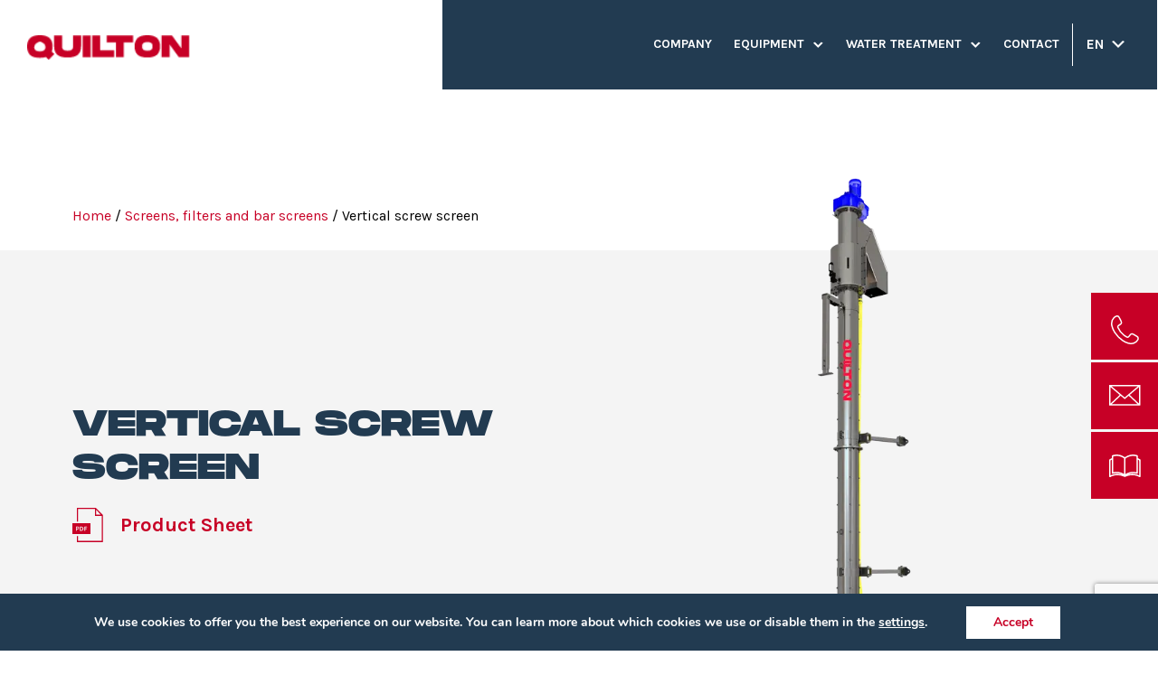

--- FILE ---
content_type: text/html; charset=UTF-8
request_url: https://quilton.com/en/quilton-equipment/vertical-screw-screen/
body_size: 21217
content:
<!DOCTYPE html>
<html lang="en-US">
<head >
<meta charset="UTF-8" />
<meta name="viewport" content="width=device-width, initial-scale=1" />
<!-- Google Tag Manager -->
<script>(function(w,d,s,l,i){w[l]=w[l]||[];w[l].push({'gtm.start':
new Date().getTime(),event:'gtm.js'});var f=d.getElementsByTagName(s)[0],
j=d.createElement(s),dl=l!='dataLayer'?'&l='+l:'';j.async=true;j.src=
'https://www.googletagmanager.com/gtm.js?id='+i+dl;f.parentNode.insertBefore(j,f);
})(window,document,'script','dataLayer','GTM-KDQJHSH');</script>
<!-- End Google Tag Manager -->



<link rel="preconnect" href="https://fonts.gstatic.com">


<meta name='robots' content='index, follow, max-image-preview:large, max-snippet:-1, max-video-preview:-1' />
<link rel="alternate" hreflang="es" href="https://quilton.com/equipos-quilton/tamiz-tornillo-vertical/" />
<link rel="alternate" hreflang="en" href="https://quilton.com/en/quilton-equipment/vertical-screw-screen/" />
<link rel="alternate" hreflang="fr" href="https://quilton.com/fr/quilton-equipes/tamis-a-vis-vertical/" />
<link rel="alternate" hreflang="pt-pt" href="https://quilton.com/pt-pt/quilton-equipamentos/tamisador-de-parafuso-vertical/" />
<link rel="alternate" hreflang="x-default" href="https://quilton.com/equipos-quilton/tamiz-tornillo-vertical/" />

	<!-- This site is optimized with the Yoast SEO plugin v21.5 - https://yoast.com/wordpress/plugins/seo/ -->
	<title>Vertical screw screen - Quilton</title><style id="rocket-critical-css">html{box-sizing:border-box;-ms-overflow-style:scrollbar}*,::after,::before{box-sizing:inherit}.row{display:-ms-flexbox;display:flex;-ms-flex-wrap:wrap;flex-wrap:wrap;margin-right:-15px;margin-left:-15px}.col-md-6,.col-sm-12{position:relative;width:100%;padding-right:15px;padding-left:15px}@media (min-width:576px){.col-sm-12{-ms-flex:0 0 100%;flex:0 0 100%;max-width:100%}}@media (min-width:768px){.col-md-6{-ms-flex:0 0 50%;flex:0 0 50%;max-width:50%}}.align-items-center{-ms-flex-align:center!important;align-items:center!important}html{line-height:1.15;-webkit-text-size-adjust:100%}body{margin:0}h1{font-size:2em;margin:.67em 0}a{background-color:transparent}img{border-style:none}button,input,select,textarea{font-family:inherit;font-size:100%;line-height:1.15;margin:0}button,input{overflow:visible}button,select{text-transform:none}[type=button],button{-webkit-appearance:button}[type=button]::-moz-focus-inner,button::-moz-focus-inner{border-style:none;padding:0}[type=button]:-moz-focusring,button:-moz-focusring{outline:1px dotted ButtonText}textarea{overflow:auto}[type=checkbox],[type=radio]{box-sizing:border-box;padding:0}::-webkit-file-upload-button{-webkit-appearance:button;font:inherit}html{box-sizing:border-box}*,*::before,*::after{box-sizing:inherit}.site-container::before,.site-inner::before,.wrap::before{content:" ";display:table}.site-container::after,.site-inner::after,.wrap::after{clear:both;content:" ";display:table}html{-moz-osx-font-smoothing:grayscale;-webkit-font-smoothing:antialiased}body{background-color:#fff;color:#333;font-family:"Source Sans Pro",sans-serif;font-size:18px;font-weight:400;line-height:1.625;margin:0;overflow-x:hidden}a{color:#0073e5;text-decoration:underline}p{margin:0 0 28px;padding:0}ul{margin:0;padding:0}li{list-style-type:none}h1,h2{font-family:"Source Sans Pro",sans-serif;font-weight:400;line-height:1.2;margin:0 0 20px}h1{font-size:30px}h2{font-size:27px}iframe,img{max-width:100%}img{height:auto;vertical-align:top}input,select,textarea{background-color:#fff;border:1px solid #ddd;color:#333;font-size:18px;font-weight:400;padding:15px;width:100%}input[type="checkbox"],input[type="radio"]{width:auto}::-ms-input-placeholder{color:#333;opacity:1}:-ms-input-placeholder{color:#333;opacity:1}::placeholder{color:#333;opacity:1}button{background-color:#333;border:0;border-radius:5px;color:#fff;font-size:16px;font-weight:600;padding:15px 30px;text-align:center;text-decoration:none;white-space:normal;width:auto}.site-container button:disabled{background-color:#eee;border-width:0;color:#777}.screen-reader-shortcut{border:0;clip:rect(0,0,0,0);height:1px;overflow:hidden;position:absolute!important;width:1px;word-wrap:normal!important}.site-container{animation:fadein 1s;word-wrap:break-word}@keyframes fadein{from{opacity:0}to{opacity:1}}.site-inner{clear:both;margin:0 auto}.genesis-skip-link{margin:0}.genesis-skip-link li{height:0;list-style:none;width:0}.wrap{max-width:1355px;margin:auto;padding-left:15px;padding-right:15px}body{font-family:'Karla',sans-serif;color:black;font-size:18px}h1,h2{font-family:'Monument Bold';color:#C70026}body p{line-height:1.3}.section-default{padding-top:130px;padding-bottom:130px}h2.outline{font-size:90px;color:#223B51;-webkit-text-fill-color:white;-webkit-text-stroke-width:2px;-webkit-text-stroke-color:#223B51;text-transform:uppercase;line-height:1}.menu-container .menu>li{display:inline-block;vertical-align:top;position:relative}.menu-container .menu>li>a{color:white;padding:38px 18px;font-family:'Karla';font-weight:700;text-transform:uppercase;display:block;text-decoration:none;font-size:15px}.menu-container .menu>li>ul{position:absolute;text-align:left;width:250px;display:none}.menu-container .menu>li>ul.sub-menu a{display:block;text-decoration:none;font-size:16px;background-color:white;color:#223B51;padding:10px 15px}#main-header{display:flex;justify-content:space-around;position:fixed;top:0;left:0;right:0;background-color:white;z-index:1000}.menu-container .menu>li.menu-item-has-children>a:after{content:"\f347";font-family:'dashicons';display:inline-block;vertical-align:middle;margin-left:8px}#main-header .logo-container,#main-header .menu-block{display:inline-block;vertical-align:middle;width:100%}#main-header .logo{padding-left:120px;padding-top:38px}#main-header .logo img{width:180px}#main-header .menu-container{padding-right:120px;padding-left:0px}#main-header .menu-block{background-color:#223B51}.language{color:white;font-family:'Karla';font-weight:700;text-transform:uppercase;display:block;font-size:15px;border-left:1px solid white}.menu-principal-portugues-portugal-container,.language{display:inline-block;vertical-align:middle;text-align:right}.menu-principal-portugues-portugal-container{width:calc(99% - 60px)}.flickity-prev-next-button{display:none}.right-icons{position:fixed;right:0;top:45%;width:300px;z-index:1000}.right-icons li{display:block;margin-bottom:3px;text-align:right}.right-icons li .icon,.right-icons li .info-b{display:inline-block;vertical-align:middle}.right-icons li .info-b{width:calc(99% - 80px);background-color:#C70026;color:white;text-transform:uppercase;font-size:15px;padding:25px 20px;text-align:center;text-decoration:none;color:white;display:none;margin-right:-2px}.right-icons li .icon{background-color:#C70026;width:74px;height:74px;text-align:center}.right-icons li .icon img{padding-top:25px}#menu-mobile-control,.menu-container-mobile,.menu-mobile-container,.black-bg{display:none}#moove_gdpr_cookie_info_bar.moove-gdpr-dark-scheme{background-color:#223B51!important;border-top:1px solid #223B51!important}#moove_gdpr_cookie_info_bar .moove-gdpr-info-bar-container .moove-gdpr-info-bar-content button.mgbutton{background-color:white!important;color:#c70026!important}.moove-gdpr-infobar-allow-all{border-radius:0!important}.language-control{position:relative}.language-control select{background-color:#223B51;color:white;border:0;text-transform:uppercase;font-size:15px;font-family:'Karla';font-weight:700;-moz-appearance:none;-webkit-appearance:none;appearance:none}.language-control .icon-d{position:absolute;top:13px;right:0}@media only screen and (max-width:1920px){#main-header .menu-container{padding-right:60px;padding-left:60px}#main-header .logo{padding-left:60px}.menu-container .menu>li>a{padding:38px 10px}}@media only screen and (max-width:1700px){#main-header .menu-container{padding-right:30px;padding-left:30px}#main-header .logo{padding-left:30px}.menu-container .menu>li>a{font-size:14px}}@media only screen and (max-width:1500px){.wrap{max-width:1150px}#main-header{display:block}#main-header .logo-container{width:37.9%}#main-header .menu-block{width:61.7%}#main-header .logo{padding-top:9px}#main-header .menu-container{padding-left:0}}@media only screen and (max-width:1200px){.wrap{max-width:950px}#main-header .logo-container{width:220px}#main-header .menu-block{width:calc(100% - 225px)}}@media only screen and (max-width:991px){#main-header .menu-container{display:none}.menu-container-mobile{display:inline-block;text-align:right;padding:20px 35px;background-color:#223B51}#main-header .menu-block{background-color:white;text-align:right}.menu-mobile-container{display:block;position:fixed;top:0;right:-350px;bottom:0;width:350px;background-color:#223B51;z-index:2000;overflow:auto}.black-bg{display:block;position:fixed;top:0;left:0;right:0;bottom:0;z-index:9;background-color:rgba(0,0,0,0.0)}.menu-mobile-container .control{padding:35px}.menu-mobile-container .close-icon{position:absolute;top:35px;right:35px}.menu-mobile-container .menu-principal{margin-top:65px}.menu-mobile-container .menu>li.menu-item-has-children>a,.menu-mobile-container .menu>li.menu-item-has-children>label{display:inline-block;vertical-align:middle}.menu-mobile-container .menu>li.menu-item-has-children>label img{margin-left:10px;margin-top:10px}.menu-mobile-container .menu>li>a{text-transform:uppercase;font-size:18px;font-weight:700;color:white;display:block;padding:5px 0;text-decoration:none}.menu-mobile-container .menu>li.menu-item-has-children>.sub-menu>li>a{color:white;text-decoration:none;font-size:16px}.menu-mobile-container .menu{margin-top:100px}.menu-mobile-container .menu-secundario a{color:white!important;text-decoration:none!important;display:block!important;padding:5px 0!important;font-size:18px!important;text-transform:capitalize!important}.right-icons{top:70px}.right-icons li .icon{width:43px;height:43px}.right-icons li .icon img{padding:0;width:65%}.right-icons li .info-b{padding:11px 10px;width:calc(99% - 120px);font-size:13px}.info-1 img{margin-top:5px}.info-2 img{margin-top:12px}.info-3 img{margin-top:11px}.language-mobile{margin-top:50px;text-align:center;color:white}.language-mobile a{color:white;text-decoration:none;text-transform:uppercase}.language-mobile a.current-language{text-decoration:underline}}@media only screen and (max-width:767px){.wrap{padding-left:30px;padding-right:30px}}@media only screen and (max-width:575px){.section-default{padding-top:85px;padding-bottom:85px}.mobile-category{margin-top:100px!important}h2.outline{-webkit-text-stroke-width:1px!important}h2.outline{line-height:1.2}}@font-face{font-family:'Monument Bold';src:local('MonumentExtended-Ultrabold.otf'),url(https://quilton.com/wp-content/themes/quilton/assets/fonts/MonumentExtended-Ultrabold.otf) format('opentype');font-display:swap}:root{--wp-admin-theme-color:#007cba;--wp-admin-theme-color-darker-10:#006ba1;--wp-admin-theme-color-darker-20:#005a87}@font-face{font-family:Nunito;src:url(https://quilton.com/wp-content/plugins/gdpr-cookie-compliance/dist/fonts/nunito-v8-latin-regular.eot);src:url(https://quilton.com/wp-content/plugins/gdpr-cookie-compliance/dist/fonts/nunito-v8-latin-regular.eot?#iefix) format("embedded-opentype"),url(https://quilton.com/wp-content/plugins/gdpr-cookie-compliance/dist/fonts/nunito-v8-latin-regular.woff2) format("woff2"),url(https://quilton.com/wp-content/plugins/gdpr-cookie-compliance/dist/fonts/nunito-v8-latin-regular.woff) format("woff"),url(https://quilton.com/wp-content/plugins/gdpr-cookie-compliance/dist/fonts/nunito-v8-latin-regular.ttf) format("truetype"),url(https://quilton.com/wp-content/plugins/gdpr-cookie-compliance/dist/fonts/nunito-v8-latin-regular.svg#svgFontName) format("svg");font-style:normal;font-weight:400;font-display:swap}@font-face{font-family:Nunito;src:url(https://quilton.com/wp-content/plugins/gdpr-cookie-compliance/dist/fonts/nunito-v8-latin-700.eot);src:url(https://quilton.com/wp-content/plugins/gdpr-cookie-compliance/dist/fonts/nunito-v8-latin-700.eot?#iefix) format("embedded-opentype"),url(https://quilton.com/wp-content/plugins/gdpr-cookie-compliance/dist/fonts/nunito-v8-latin-700.woff2) format("woff2"),url(https://quilton.com/wp-content/plugins/gdpr-cookie-compliance/dist/fonts/nunito-v8-latin-700.woff) format("woff"),url(https://quilton.com/wp-content/plugins/gdpr-cookie-compliance/dist/fonts/nunito-v8-latin-700.ttf) format("truetype"),url(https://quilton.com/wp-content/plugins/gdpr-cookie-compliance/dist/fonts/nunito-v8-latin-700.svg#svgFontName) format("svg");font-style:normal;font-weight:700;font-display:swap}.gdpr_lightbox-hide{display:none}.gdpr-sr-only{position:absolute;width:1px;height:1px;padding:0;margin:-1px;overflow:hidden;clip:rect(0,0,0,0);white-space:nowrap;border:0}#moove_gdpr_cookie_modal li button .gdpr-svg-icon{height:30px;display:inline-block;float:left;width:35px;margin-right:5px;position:relative;top:0}#moove_gdpr_cookie_modal li button .gdpr-svg-icon svg{height:30px;width:auto;background-color:transparent}#moove_gdpr_cookie_info_bar{content-visibility:auto}#moove_gdpr_cookie_info_bar .moove-gdpr-button-holder{display:-ms-flexbox;display:flex;-ms-flex-align:center;align-items:center}#moove_gdpr_cookie_modal .cookie-switch .cookie-slider{overflow:visible}#moove_gdpr_cookie_modal{margin:0 auto;margin-top:0;min-height:60vh;font-family:Nunito,sans-serif;content-visibility:hidden}#moove_gdpr_cookie_modal span.tab-title{display:block}#moove_gdpr_cookie_modal button{letter-spacing:0;outline:none}#moove_gdpr_cookie_modal *{-webkit-font-smoothing:antialiased;-moz-osx-font-smoothing:grayscale;font-family:inherit}#moove_gdpr_cookie_modal .cookie-switch{position:relative;display:inline-block;width:50px;height:30px}#moove_gdpr_cookie_modal .cookie-switch input{display:none}#moove_gdpr_cookie_modal .cookie-switch .cookie-slider{position:absolute;top:0;left:0;right:0;bottom:0;background-color:red;margin:0;padding:0}#moove_gdpr_cookie_modal .cookie-switch .cookie-slider:before{position:absolute;content:"";height:26px;width:26px;left:1px;bottom:1px;border:1px solid #f2f2f2;border-radius:50%;background-color:#fff;box-shadow:0 5px 15px 0 rgba(0,0,0,.25);display:block;box-sizing:content-box}#moove_gdpr_cookie_modal .cookie-switch .cookie-slider:after{content:attr(data-text-disabled);position:absolute;top:0;left:60px;font-weight:700;font-size:16px;line-height:30px;color:red;display:block;white-space:nowrap}#moove_gdpr_cookie_modal .cookie-switch .cookie-slider.cookie-round{border-radius:34px}#moove_gdpr_cookie_modal .cookie-switch .cookie-slider.cookie-round:before{border-radius:50%}#moove_gdpr_cookie_modal a,#moove_gdpr_cookie_modal button{outline:none;box-shadow:none;text-shadow:none}#moove_gdpr_cookie_modal .moove-gdpr-modal-content{color:#000;background-color:#fff;width:900px;width:80vw;max-width:1170px;min-height:600px;border-radius:10px;position:relative;margin:0 auto}#moove_gdpr_cookie_modal .moove-gdpr-modal-content .gdpr-cc-form-fieldset{background-color:transparent}#moove_gdpr_cookie_modal .moove-gdpr-modal-content.logo-position-left .moove-gdpr-company-logo-holder{text-align:left}#moove_gdpr_cookie_modal .moove-gdpr-modal-content.moove_gdpr_modal_theme_v1 .main-modal-content{display:-ms-flexbox;display:flex;-ms-flex-flow:column;flex-flow:column;height:100%}#moove_gdpr_cookie_modal .moove-gdpr-modal-content .moove-gdpr-modal-close{position:absolute;text-decoration:none;top:-30px;right:-30px;display:block;width:60px;height:60px;line-height:60px;text-align:center;border-radius:50%;background:transparent;padding:0;z-index:99;margin:0;outline:none;box-shadow:none;border:none}#moove_gdpr_cookie_modal .moove-gdpr-modal-content .moove-gdpr-modal-close span.gdpr-icon{display:block;width:60px;height:60px;line-height:60px;font-size:48px;background-color:#0c4da2;border:1px solid #0c4da2;color:#fff;border-radius:50%}#moove_gdpr_cookie_modal .moove-gdpr-modal-content .moove-gdpr-company-logo-holder{padding:0;margin-bottom:30px}#moove_gdpr_cookie_modal .moove-gdpr-modal-content .moove-gdpr-company-logo-holder img{max-height:75px;max-width:70%;width:auto;display:inline-block}#moove_gdpr_cookie_modal .moove-gdpr-modal-content .moove-gdpr-tab-main span.tab-title{font-weight:700;font-size:28px;line-height:1.2;margin:0;padding:0;color:#000;margin-bottom:25px}#moove_gdpr_cookie_modal .moove-gdpr-modal-content .moove-gdpr-tab-main .moove-gdpr-tab-main-content{display:-ms-flexbox;display:flex;-ms-flex-flow:column;flex-flow:column;max-height:calc(100% - 155px);overflow-y:auto;padding-right:20px;padding-bottom:15px}#moove_gdpr_cookie_modal .moove-gdpr-modal-content .moove-gdpr-tab-main .moove-gdpr-tab-main-content p{font-weight:400;font-size:16px;line-height:1.4;margin-bottom:18px;margin-top:0;padding:0;color:#000}#moove_gdpr_cookie_modal .moove-gdpr-modal-content .moove-gdpr-tab-main .moove-gdpr-status-bar{padding:5px;margin-right:10px;margin-bottom:15px}#moove_gdpr_cookie_modal .moove-gdpr-modal-content .moove-gdpr-tab-main .moove-gdpr-status-bar .gdpr-cc-form-wrap,#moove_gdpr_cookie_modal .moove-gdpr-modal-content .moove-gdpr-tab-main .moove-gdpr-status-bar .gdpr-cc-form-wrap .gdpr-cc-form-fieldset{border:none;padding:0;margin:0;box-shadow:none}#moove_gdpr_cookie_modal .moove-gdpr-modal-content .moove-gdpr-modal-footer-content{display:-ms-flexbox;display:flex;-ms-flex-align:center;align-items:center;height:130px;position:absolute;left:0;bottom:0;width:100%;background-color:#f1f1f1;z-index:15;border-radius:5px}#moove_gdpr_cookie_modal .moove-gdpr-modal-content .moove-gdpr-modal-footer-content:before{content:"";position:absolute;bottom:130px;left:60px;right:60px;height:1px;display:block;background-color:#c9c8c8}#moove_gdpr_cookie_modal .moove-gdpr-modal-content .moove-gdpr-modal-footer-content .moove-gdpr-button-holder{width:100%;display:block;padding:0 60px}#moove_gdpr_cookie_modal .moove-gdpr-modal-content .moove-gdpr-modal-footer-content .moove-gdpr-button-holder button.mgbutton{margin:0;text-decoration:none;border-radius:150px;color:#fff;padding:15px 10px;border:1px solid transparent;min-width:160px;text-align:center;text-transform:none;letter-spacing:0;font-weight:700;font-size:14px;line-height:20px}#moove_gdpr_cookie_modal .moove-gdpr-modal-content .moove-gdpr-modal-footer-content .moove-gdpr-button-holder button.mgbutton.moove-gdpr-modal-allow-all{float:left}#moove_gdpr_cookie_modal .moove-gdpr-modal-content .moove-gdpr-modal-footer-content .moove-gdpr-button-holder button.mgbutton.moove-gdpr-modal-save-settings{float:right;color:#fff;display:none}#moove_gdpr_cookie_modal .moove-gdpr-modal-content .moove-gdpr-modal-left-content{width:40%;display:inline-block;float:left;padding:40px 60px;position:absolute;height:100%;top:0;box-shadow:0 0 30px 0 rgba(35,35,35,.1);background:#fff;z-index:10;left:0;border-top-left-radius:5px;border-bottom-left-radius:5px}#moove_gdpr_cookie_modal .moove-gdpr-modal-content .moove-gdpr-modal-left-content .moove-gdpr-branding-cnt{position:absolute;bottom:0;padding-bottom:30px;left:60px;right:60px}#moove_gdpr_cookie_modal .moove-gdpr-modal-content .moove-gdpr-modal-left-content .moove-gdpr-branding-cnt a{color:#000;font-weight:700;font-size:13px;letter-spacing:-.3px;padding:20px 0;position:relative;top:10px;text-decoration:none;display:block}#moove_gdpr_cookie_modal .moove-gdpr-modal-content .moove-gdpr-modal-left-content .moove-gdpr-branding-cnt a span{display:inline-block;text-decoration:underline}#moove_gdpr_cookie_modal .moove-gdpr-modal-content .moove-gdpr-modal-left-content #moove-gdpr-menu{padding:0;list-style:none;margin:0;z-index:12}#moove_gdpr_cookie_modal .moove-gdpr-modal-content .moove-gdpr-modal-left-content #moove-gdpr-menu li{margin:0;padding:0;list-style:none;margin-bottom:15px}#moove_gdpr_cookie_modal .moove-gdpr-modal-content .moove-gdpr-modal-left-content #moove-gdpr-menu li.menu-item-selected button{background-color:#fff;border-color:#f1f1f1;color:#000}#moove_gdpr_cookie_modal .moove-gdpr-modal-content .moove-gdpr-modal-left-content #moove-gdpr-menu li button{display:-ms-flexbox;display:flex;-ms-flex-align:center;align-items:center;font-weight:800;font-size:14px;text-decoration:none;text-transform:uppercase;background-color:#f1f1f1;border:1px solid #f1f1f1;line-height:1.1;padding:13px 20px;color:#0c4da2;width:100%;border-radius:5px;text-align:left}#moove_gdpr_cookie_modal .moove-gdpr-modal-content .moove-gdpr-modal-left-content #moove-gdpr-menu li button span.gdpr-nav-tab-title{display:-ms-inline-flexbox;display:inline-flex;-ms-flex-align:center;align-items:center;width:calc(100% - 40px)}#moove_gdpr_cookie_modal .moove-gdpr-modal-content .moove-gdpr-modal-right-content{width:60%;display:inline-block;float:right;padding:40px 60px;position:absolute;top:0;height:auto;right:0;background-color:#f1f1f1;border-top-right-radius:5px;border-bottom-right-radius:5px}#moove_gdpr_cookie_modal .moove-gdpr-modal-content .moove-gdpr-tab-main .moove-gdpr-status-bar:after,.moove-clearfix:after{content:"";display:table;clear:both}#moove_gdpr_cookie_info_bar{position:fixed;bottom:0;left:0;width:100%;min-height:60px;max-height:400px;color:#fff;z-index:9900;background-color:#202020;border-top:1px solid #fff;font-family:Nunito,sans-serif}#moove_gdpr_cookie_info_bar *{font-family:inherit;-webkit-font-smoothing:antialiased;-moz-osx-font-smoothing:grayscale}#moove_gdpr_cookie_info_bar.moove-gdpr-align-center{text-align:center}#moove_gdpr_cookie_info_bar.moove-gdpr-dark-scheme{background-color:#202020;border-top:1px solid #fff}#moove_gdpr_cookie_info_bar.moove-gdpr-dark-scheme .moove-gdpr-info-bar-container .moove-gdpr-info-bar-content p,#moove_gdpr_cookie_info_bar.moove-gdpr-dark-scheme p{color:#fff}#moove_gdpr_cookie_info_bar.moove-gdpr-dark-scheme .moove-gdpr-info-bar-container .moove-gdpr-info-bar-content button{text-decoration:underline;outline:none}#moove_gdpr_cookie_info_bar .moove-gdpr-info-bar-container{padding:10px 40px;position:static;display:inline-block}#moove_gdpr_cookie_info_bar .moove-gdpr-info-bar-container .moove-gdpr-info-bar-content{padding-left:30px;padding-right:30px;text-align:left;display:-ms-flexbox;display:flex;-ms-flex-align:center;align-items:center;width:100%}#moove_gdpr_cookie_info_bar .moove-gdpr-info-bar-container .moove-gdpr-info-bar-content p{margin:0;font-size:14px;line-height:18px;font-weight:700;padding-bottom:0;color:#fff}#moove_gdpr_cookie_info_bar .moove-gdpr-info-bar-container .moove-gdpr-info-bar-content button.mgbutton{font-size:14px;line-height:20px;color:#fff;font-weight:700;text-decoration:none;border-radius:150px;padding:8px 30px;border:none;display:inline-block;margin:3px 4px;white-space:nowrap;text-transform:none;letter-spacing:0}#moove_gdpr_cookie_info_bar .moove-gdpr-info-bar-container .moove-gdpr-info-bar-content span.change-settings-button{text-decoration:underline}#moove_gdpr_cookie_info_bar .moove-gdpr-info-bar-container .moove-gdpr-info-bar-content .moove-gdpr-button-holder{padding-left:15px;padding-left:3vw}#moove_gdpr_cookie_info_bar *{box-sizing:border-box}@media (max-width:767px){#moove_gdpr_cookie_modal li button .gdpr-svg-icon{margin-right:0;text-align:center;width:25px;height:25px}#moove_gdpr_cookie_modal li button .gdpr-svg-icon svg{height:25px}.gdpr-icon.moovegdpr-arrow-close:after,.gdpr-icon.moovegdpr-arrow-close:before{height:14px;top:calc(50% - 7px)}#moove_gdpr_cookie_info_bar .moove-gdpr-button-holder{-ms-flex-wrap:wrap;flex-wrap:wrap}#moove_gdpr_cookie_modal .moove-gdpr-modal-content.moove_gdpr_modal_theme_v1 .moove-gdpr-modal-right-content,#moove_gdpr_cookie_modal .moove-gdpr-modal-content.moove_gdpr_modal_theme_v1 .moove-gdpr-tab-content,#moove_gdpr_cookie_modal .moove-gdpr-modal-content.moove_gdpr_modal_theme_v1 .moove-gdpr-tab-main{min-height:40vh;max-height:calc(100vh - 180px)}#moove_gdpr_cookie_modal .moove-gdpr-modal-content{width:calc(100vw - 50px)}#moove_gdpr_cookie_modal .cookie-switch{width:40px;height:24px}#moove_gdpr_cookie_modal .cookie-switch .cookie-slider:before{height:20px;width:20px}#moove_gdpr_cookie_modal .moove-gdpr-modal-content{max-height:500px;max-height:90vw;min-height:auto}#moove_gdpr_cookie_modal .moove-gdpr-modal-content .cookie-switch .cookie-slider:after{font-weight:800;font-size:12px;line-height:30px;min-width:130px}#moove_gdpr_cookie_modal .moove-gdpr-modal-content .moove-gdpr-modal-close{position:absolute;top:-15px;right:-15px;display:block;width:30px;height:30px;line-height:30px;text-decoration:none}#moove_gdpr_cookie_modal .moove-gdpr-modal-content .moove-gdpr-modal-close span.gdpr-icon{width:30px;height:30px;line-height:30px;font-size:30px}#moove_gdpr_cookie_modal .moove-gdpr-modal-content .moove-gdpr-company-logo-holder{margin-bottom:15px}#moove_gdpr_cookie_modal .moove-gdpr-modal-content .moove-gdpr-modal-left-content{padding:10px;padding-top:30px;position:relative;top:0;left:0;text-align:center;height:140px;border-radius:0;border-top-left-radius:5px;border-top-right-radius:5px}#moove_gdpr_cookie_modal .moove-gdpr-modal-content .moove-gdpr-modal-left-content #moove-gdpr-menu{display:inline-block;margin:0 auto}#moove_gdpr_cookie_modal .moove-gdpr-modal-content .moove-gdpr-modal-left-content #moove-gdpr-menu li{list-style:none;margin-bottom:20px;display:inline-block;float:left;margin:0 5px}#moove_gdpr_cookie_modal .moove-gdpr-modal-content .moove-gdpr-modal-left-content #moove-gdpr-menu li button{padding:5px}#moove_gdpr_cookie_modal .moove-gdpr-modal-content .moove-gdpr-modal-left-content #moove-gdpr-menu li button span.gdpr-nav-tab-title{display:none}#moove_gdpr_cookie_modal .moove-gdpr-modal-content .moove-gdpr-modal-left-content .moove-gdpr-branding-cnt{top:3px;right:3px;left:auto;padding:0;bottom:auto;transform:scale(.8)}#moove_gdpr_cookie_modal .moove-gdpr-modal-content .moove-gdpr-modal-left-content .moove-gdpr-branding-cnt a{text-align:right}#moove_gdpr_cookie_modal .moove-gdpr-modal-content .moove-gdpr-modal-left-content .moove-gdpr-branding-cnt a span{display:block}#moove_gdpr_cookie_modal .moove-gdpr-modal-content .moove-gdpr-modal-right-content{width:100%;position:relative;padding:15px 10px;height:calc(90vh - 200px);border-radius:0;border-bottom-left-radius:5px;border-bottom-right-radius:5px}#moove_gdpr_cookie_modal .moove-gdpr-modal-content .moove-gdpr-tab-main span.tab-title{font-weight:700;font-size:16px}#moove_gdpr_cookie_modal .moove-gdpr-modal-content .moove-gdpr-tab-main .moove-gdpr-status-bar{padding:0}#moove_gdpr_cookie_modal .moove-gdpr-modal-content .moove-gdpr-tab-main .moove-gdpr-tab-main-content{padding:0;position:relative;overflow:auto;max-height:calc(100% - 110px)}#moove_gdpr_cookie_modal .moove-gdpr-modal-content .moove-gdpr-tab-main .moove-gdpr-tab-main-content p{font-weight:400;font-size:14px;line-height:1.3}#moove_gdpr_cookie_modal .moove-gdpr-modal-content.moove_gdpr_modal_theme_v1 .moove-gdpr-tab-main{margin-bottom:55px}#moove_gdpr_cookie_modal .moove-gdpr-modal-content.moove_gdpr_modal_theme_v1 .moove-gdpr-tab-main .moove-gdpr-tab-main-content{height:100%;max-height:calc(90vh - 320px)}#moove_gdpr_cookie_modal .moove-gdpr-modal-content .moove-gdpr-modal-footer-content{height:70px}#moove_gdpr_cookie_modal .moove-gdpr-modal-content .moove-gdpr-modal-footer-content:before{left:10px;right:10px;bottom:70px}#moove_gdpr_cookie_modal .moove-gdpr-modal-content .moove-gdpr-modal-footer-content .moove-gdpr-button-holder{padding:0 10px}#moove_gdpr_cookie_modal .moove-gdpr-modal-content .moove-gdpr-modal-footer-content .moove-gdpr-button-holder button.mgbutton{margin:0;background-color:#fff;text-decoration:none;border-radius:150px;font-weight:700;font-size:12px;line-height:18px;padding:5px;border:1px solid #fff;color:#fff;min-width:110px;text-align:center;text-transform:none}#moove_gdpr_cookie_modal .moove-gdpr-modal-content .moove-gdpr-modal-left-content{width:100%}#moove_gdpr_cookie_modal .moove-gdpr-modal-content .moove-gdpr-modal-left-content .moove-gdpr-branding-cnt a{top:0;padding:5px 0}#moove_gdpr_cookie_modal .moove-gdpr-modal-content .moove-gdpr-company-logo-holder img{max-height:40px}#moove_gdpr_cookie_modal .moove-gdpr-modal-content .moove-gdpr-company-logo-holder{text-align:center}#moove_gdpr_cookie_info_bar .moove-gdpr-info-bar-container{padding:15px}#moove_gdpr_cookie_info_bar .moove-gdpr-info-bar-container .moove-gdpr-info-bar-content{padding-left:0;padding-right:0;display:block;min-height:auto}#moove_gdpr_cookie_info_bar .moove-gdpr-info-bar-container .moove-gdpr-info-bar-content .moove-gdpr-cookie-notice{padding-left:4px;margin-bottom:10px}#moove_gdpr_cookie_info_bar .moove-gdpr-info-bar-container .moove-gdpr-info-bar-content .moove-gdpr-button-holder{padding-left:0}#moove_gdpr_cookie_info_bar .moove-gdpr-info-bar-container .moove-gdpr-info-bar-content button.mgbutton{font-size:12px;font-weight:700;padding:5px 20px}.moove-gdpr-branding-cnt a{padding:10px 0}}@media screen and (max-width:767px) and (orientation:landscape){#moove_gdpr_cookie_modal .moove-gdpr-modal-content .moove-gdpr-company-logo-holder{text-align:left;margin:0;display:inline-block;float:left;width:40%}#moove_gdpr_cookie_modal .moove-gdpr-modal-content .moove-gdpr-modal-left-content #moove-gdpr-menu{max-width:60%;float:right}#moove_gdpr_cookie_modal .moove-gdpr-modal-content .moove-gdpr-modal-left-content{padding-top:30px;height:75px}#moove_gdpr_cookie_modal .moove-gdpr-modal-content .moove-gdpr-tab-main span.tab-title{margin-bottom:10px}#moove_gdpr_cookie_modal .moove-gdpr-modal-content .moove-gdpr-modal-footer-content{height:45px}#moove_gdpr_cookie_modal .moove-gdpr-modal-content .moove-gdpr-modal-footer-content:before{bottom:45px}#moove_gdpr_cookie_modal .moove-gdpr-modal-content .moove-gdpr-tab-main .moove-gdpr-tab-main-content{display:-ms-flexbox;display:flex;-ms-flex-flow:column;flex-flow:column;max-height:350px;max-height:calc(100% - 70px)}#moove_gdpr_cookie_modal{background:transparent;border-radius:5px}#moove_gdpr_cookie_modal .moove-gdpr-modal-content .moove-gdpr-modal-right-content{height:55vh}#moove_gdpr_cookie_modal .moove-gdpr-modal-content .moove-gdpr-modal-left-content .moove-gdpr-branding-cnt a.moove-gdpr-branding{top:0;padding:0}#moove_gdpr_cookie_modal .moove-gdpr-modal-content.moove_gdpr_modal_theme_v1 .moove-gdpr-tab-main .moove-gdpr-tab-main-content{max-height:calc(90vh - 220px)}}@media (min-width:768px){#moove_gdpr_cookie_modal .moove-gdpr-modal-content.moove_gdpr_modal_theme_v1 .moove-gdpr-modal-right-content,#moove_gdpr_cookie_modal .moove-gdpr-modal-content.moove_gdpr_modal_theme_v1 .moove-gdpr-tab-content,#moove_gdpr_cookie_modal .moove-gdpr-modal-content.moove_gdpr_modal_theme_v1 .moove-gdpr-tab-main{height:100%}}@media (min-width:768px) and (max-width:999px){#moove_gdpr_cookie_modal .moove-gdpr-modal-content .moove-gdpr-modal-right-content{padding:30px 20px}#moove_gdpr_cookie_modal .moove-gdpr-modal-content .moove-gdpr-modal-footer-content{height:120px}#moove_gdpr_cookie_modal .moove-gdpr-modal-content .moove-gdpr-modal-footer-content .moove-gdpr-button-holder{padding:0 20px}#moove_gdpr_cookie_modal .moove-gdpr-modal-content .moove-gdpr-modal-footer-content:before{bottom:120px;left:20px;right:20px}#moove_gdpr_cookie_modal .moove-gdpr-modal-content .moove-gdpr-modal-left-content{padding:30px 20px}#moove_gdpr_cookie_modal .moove-gdpr-modal-content{min-height:620px;transform:scale(.75)}#moove_gdpr_cookie_modal .moove-gdpr-modal-content .moove-gdpr-modal-left-content .moove-gdpr-branding-cnt{left:20px;right:20px}#moove_gdpr_cookie_info_bar .moove-gdpr-info-bar-container .moove-gdpr-info-bar-content p{font-size:13px}#moove_gdpr_cookie_modal .moove-gdpr-modal-content .moove-gdpr-modal-left-content #moove-gdpr-menu li button{padding:10px 15px;font-weight:700;font-size:12px}#moove_gdpr_cookie_info_bar .moove-gdpr-info-bar-container .moove-gdpr-info-bar-content{padding-left:20px;padding-right:20px}#moove_gdpr_cookie_modal .moove-gdpr-modal-content .moove-gdpr-tab-main span.tab-title{font-weight:700;font-size:24px}#moove_gdpr_cookie_modal .moove-gdpr-modal-content .moove-gdpr-modal-footer-content .moove-gdpr-button-holder button.mgbutton{transform:scale(.75)}#moove_gdpr_cookie_info_bar .moove-gdpr-info-bar-container{padding:10px 20px}}@media (min-width:1000px) and (max-width:1300px){#moove_gdpr_cookie_modal .moove-gdpr-modal-content .moove-gdpr-modal-right-content{padding:40px 30px}#moove_gdpr_cookie_modal .moove-gdpr-modal-content .moove-gdpr-modal-footer-content{height:120px}#moove_gdpr_cookie_modal .moove-gdpr-modal-content .moove-gdpr-modal-footer-content .moove-gdpr-button-holder{padding:0 30px}#moove_gdpr_cookie_modal .moove-gdpr-modal-content .moove-gdpr-modal-footer-content:before{bottom:120px;left:30px;right:30px}#moove_gdpr_cookie_modal .moove-gdpr-modal-content .moove-gdpr-modal-left-content .moove-gdpr-branding-cnt{left:30px;right:30px}#moove_gdpr_cookie_modal .moove-gdpr-modal-content .moove-gdpr-modal-left-content{padding:30px}#moove_gdpr_cookie_modal .moove-gdpr-modal-content{min-width:700px}}@media (min-width:768px) and (max-height:700px){#moove_gdpr_cookie_modal .moove-gdpr-modal-content{min-height:600px;transform:scale(.7)}}@media (-ms-high-contrast:none),screen and (-ms-high-contrast:active){#moove_gdpr_cookie_info_bar .moove-gdpr-info-bar-container .moove-gdpr-info-bar-content{display:block;max-width:100%;text-align:center}#moove_gdpr_cookie_info_bar .moove-gdpr-info-bar-container .moove-gdpr-info-bar-content .moove-gdpr-button-holder{margin-top:10px}#moove_gdpr_cookie_modal .moove-gdpr-modal-content .moove-gdpr-tab-main .moove-gdpr-tab-main-content{display:block;max-width:100%}#moove_gdpr_cookie_modal .moove-gdpr-modal-content .moove-gdpr-modal-left-content #moove-gdpr-menu li button span{display:block}}@media (-ms-high-contrast:active),(-ms-high-contrast:none){#moove_gdpr_cookie_info_bar .moove-gdpr-info-bar-container .moove-gdpr-info-bar-content{display:block;max-width:100%;text-align:center}#moove_gdpr_cookie_info_bar .moove-gdpr-info-bar-container .moove-gdpr-info-bar-content .moove-gdpr-button-holder{margin-top:10px}#moove_gdpr_cookie_modal .moove-gdpr-modal-content .moove-gdpr-tab-main .moove-gdpr-tab-main-content{display:block;max-width:100%}#moove_gdpr_cookie_modal .moove-gdpr-modal-content .moove-gdpr-modal-left-content #moove-gdpr-menu li button span{display:block}}.gdpr-icon.moovegdpr-arrow-close{position:relative}.gdpr-icon.moovegdpr-arrow-close:after,.gdpr-icon.moovegdpr-arrow-close:before{position:absolute;content:" ";height:24px;width:1px;top:calc(50% - 12px);background-color:currentColor}.gdpr-icon.moovegdpr-arrow-close:before{transform:rotate(45deg)}.gdpr-icon.moovegdpr-arrow-close:after{transform:rotate(-45deg)}@media (max-width:767px){.gdpr-icon.moovegdpr-arrow-close:after,.gdpr-icon.moovegdpr-arrow-close:before{height:14px;top:calc(50% - 7px)}}.flickity-button{position:absolute;background:hsla(0,0%,100%,.75);border:none;color:#333}.flickity-button:disabled{opacity:.3}.flickity-button-icon{fill:currentColor}.flickity-prev-next-button{top:50%;width:44px;height:44px;border-radius:50%;transform:translateY(-50%)}.flickity-prev-next-button.previous{left:10px}.flickity-prev-next-button.next{right:10px}.flickity-prev-next-button .flickity-button-icon{position:absolute;left:20%;top:20%;width:60%;height:60%}.info{max-width:1000px}.cabecera-equipo h1{color:#223B51;font-size:56px;text-transform:uppercase}.cabecera-equipo .download a{color:#C70026;font-size:22px;font-weight:700;text-decoration:none}.cabecera-equipo .download>*{display:inline-block;vertical-align:middle;margin-right:15px}.cabecera-equipo .image{text-align:center}.cabecera-equipo .image img{max-width:600px;margin-top:-80px}.cabecera-equipo .grey-content{background-color:#F4F4F4}.cabecera-equipo .outline{margin-bottom:80px}.tabs-content h2{text-transform:uppercase;color:#223B51;font-size:45px}.option-content{padding:50px 0}.banner-red li>*{display:inline-block;vertical-align:middle;margin-right:15px}.funcionamiento-content,.montaje-content{display:none}.cabecera-equipo .breadcrumb-custom{font-size:16px}.cabecera-equipo .breadcrumb-custom a{color:#C70026;text-decoration:none}.mobile-category{display:none}.explain{padding-bottom:0;padding-top:0}.down-equipo{font-size:90px!important;text-align:right}@media only screen and (max-width:1500px){.cabecera-equipo h1,.tabs-content h2{font-size:40px}h2.outline{font-size:87px}.down-equipo{font-size:80px!important}}@media only screen and (max-width:1200px){.cabecera-equipo h1,.tabs-content h2{font-size:35px}.cabecera-equipo .image img{width:100%}}@media only screen and (max-width:991px){h2.outline{font-size:60px}.mobile-category{display:block}.mobile-category{width:100%;vertical-align:top;margin-top:60px}.mobile-category p.title{color:#223B51;text-transform:uppercase;font-size:18px;font-weight:700;display:block;padding-bottom:8px;border-bottom:1px solid #223B51}.mobile-category a{color:#C70026;font-weight:700;text-decoration:none;display:block;padding:10px 0;line-height:1.2}.cabecera-equipo .grey-content{padding:85px 0px 20px}.cabecera-equipo .download a{font-size:18px}.down-equipo{font-size:58px!important}}@media only screen and (max-width:767px){h2.outline{font-size:50px}.cabecera-equipo .image img{margin-top:0;max-width:400px}.down-equipo{font-size:45px!important}}@media only screen and (max-width:575px){.down-equipo{display:none!important}.explain{padding-top:80px}.cabecera-equipo h1,.tabs-content h2{font-size:23px}h2.outline{font-size:23px!important}}</style><link rel="preload" as="style" href="https://fonts.googleapis.com/css?family=Source%20Sans%20Pro%3A400%2C400i%2C600%2C700&#038;display=swap" /><link rel="stylesheet" href="https://fonts.googleapis.com/css?family=Source%20Sans%20Pro%3A400%2C400i%2C600%2C700&#038;display=swap" media="print" onload="this.media='all'" /><noscript><link rel="stylesheet" href="https://fonts.googleapis.com/css?family=Source%20Sans%20Pro%3A400%2C400i%2C600%2C700&#038;display=swap" /></noscript><link rel="preload" as="style" href="https://fonts.googleapis.com/css2?family=Karla:ital,wght@0,400;0,700;1,400&#038;display=swap" /><link rel="stylesheet" href="https://fonts.googleapis.com/css2?family=Karla:ital,wght@0,400;0,700;1,400&#038;display=swap" media="print" onload="this.media='all'" /><noscript><link rel="stylesheet" href="https://fonts.googleapis.com/css2?family=Karla:ital,wght@0,400;0,700;1,400&#038;display=swap" /></noscript><link rel="preload" href="https://quilton.com/wp-content/cache/min/1/c5072e79fd5727d5537bb02b0b9b1b34.css" data-rocket-async="style" as="style" onload="this.onload=null;this.rel='stylesheet'" onerror="this.removeAttribute('data-rocket-async')"  media="all" data-minify="1" />
	<meta name="description" content="The vertical screw screen is used to separate the solids in wastewaters for their subsequent compacting and dehydration" />
	<link rel="canonical" href="https://quilton.com/en/quilton-equipment/vertical-screw-screen/" />
	<meta property="og:locale" content="en_US" />
	<meta property="og:type" content="article" />
	<meta property="og:title" content="Vertical screw screen - Quilton" />
	<meta property="og:description" content="The vertical screw screen is used to separate the solids in wastewaters for their subsequent compacting and dehydration" />
	<meta property="og:url" content="https://quilton.com/en/quilton-equipment/vertical-screw-screen/" />
	<meta property="og:site_name" content="Quilton" />
	<meta property="article:modified_time" content="2021-03-29T06:00:29+00:00" />
	<meta property="og:image" content="https://quilton.com/wp-content/uploads/2020/12/tamiz-tornillo-vertical.png" />
	<meta property="og:image:width" content="800" />
	<meta property="og:image:height" content="800" />
	<meta property="og:image:type" content="image/png" />
	<meta name="twitter:card" content="summary_large_image" />
	<script type="application/ld+json" class="yoast-schema-graph">{"@context":"https://schema.org","@graph":[{"@type":"WebPage","@id":"https://quilton.com/en/quilton-equipment/vertical-screw-screen/","url":"https://quilton.com/en/quilton-equipment/vertical-screw-screen/","name":"Vertical screw screen - Quilton","isPartOf":{"@id":"https://quilton.com/#website"},"primaryImageOfPage":{"@id":"https://quilton.com/en/quilton-equipment/vertical-screw-screen/#primaryimage"},"image":{"@id":"https://quilton.com/en/quilton-equipment/vertical-screw-screen/#primaryimage"},"thumbnailUrl":"https://quilton.com/wp-content/uploads/2020/12/tamiz-tornillo-vertical.png","datePublished":"2020-12-21T15:24:07+00:00","dateModified":"2021-03-29T06:00:29+00:00","description":"The vertical screw screen is used to separate the solids in wastewaters for their subsequent compacting and dehydration","breadcrumb":{"@id":"https://quilton.com/en/quilton-equipment/vertical-screw-screen/#breadcrumb"},"inLanguage":"en-US","potentialAction":[{"@type":"ReadAction","target":["https://quilton.com/en/quilton-equipment/vertical-screw-screen/"]}]},{"@type":"ImageObject","inLanguage":"en-US","@id":"https://quilton.com/en/quilton-equipment/vertical-screw-screen/#primaryimage","url":"https://quilton.com/wp-content/uploads/2020/12/tamiz-tornillo-vertical.png","contentUrl":"https://quilton.com/wp-content/uploads/2020/12/tamiz-tornillo-vertical.png","width":800,"height":800,"caption":"tamiz tornillo vertical"},{"@type":"BreadcrumbList","@id":"https://quilton.com/en/quilton-equipment/vertical-screw-screen/#breadcrumb","itemListElement":[{"@type":"ListItem","position":1,"name":"Portada","item":"https://quilton.com/en/"},{"@type":"ListItem","position":2,"name":"Vertical screw screen"}]},{"@type":"WebSite","@id":"https://quilton.com/#website","url":"https://quilton.com/","name":"Quilton","description":"","publisher":{"@id":"https://quilton.com/#organization"},"potentialAction":[{"@type":"SearchAction","target":{"@type":"EntryPoint","urlTemplate":"https://quilton.com/?s={search_term_string}"},"query-input":"required name=search_term_string"}],"inLanguage":"en-US"},{"@type":"Organization","@id":"https://quilton.com/#organization","name":"Quilton","url":"https://quilton.com/","logo":{"@type":"ImageObject","inLanguage":"en-US","@id":"https://quilton.com/#/schema/logo/image/","url":"https://quilton.com/wp-content/uploads/2021/01/quilton-q.png","contentUrl":"https://quilton.com/wp-content/uploads/2021/01/quilton-q.png","width":337,"height":337,"caption":"Quilton"},"image":{"@id":"https://quilton.com/#/schema/logo/image/"},"sameAs":["https://www.linkedin.com/company/quilton-sa/"]}]}</script>
	<!-- / Yoast SEO plugin. -->


<link rel='dns-prefetch' href='//fonts.googleapis.com' />
<link href='https://fonts.gstatic.com' crossorigin rel='preconnect' />
<link rel="alternate" type="application/rss+xml" title="Quilton &raquo; Feed" href="https://quilton.com/en/feed/" />
<link rel="alternate" type="application/rss+xml" title="Quilton &raquo; Comments Feed" href="https://quilton.com/en/comments/feed/" />

<style id='wp-emoji-styles-inline-css'>

	img.wp-smiley, img.emoji {
		display: inline !important;
		border: none !important;
		box-shadow: none !important;
		height: 1em !important;
		width: 1em !important;
		margin: 0 0.07em !important;
		vertical-align: -0.1em !important;
		background: none !important;
		padding: 0 !important;
	}
</style>





<style id='genesis-sample-gutenberg-inline-css'>
.gb-block-post-grid .gb-post-grid-items h2 a:hover {
	color: #0073e5;
}

.site-container .wp-block-button .wp-block-button__link {
	background-color: #0073e5;
}

.wp-block-button .wp-block-button__link:not(.has-background),
.wp-block-button .wp-block-button__link:not(.has-background):focus,
.wp-block-button .wp-block-button__link:not(.has-background):hover {
	color: #ffffff;
}

.site-container .wp-block-button.is-style-outline .wp-block-button__link {
	color: #0073e5;
}

.site-container .wp-block-button.is-style-outline .wp-block-button__link:focus,
.site-container .wp-block-button.is-style-outline .wp-block-button__link:hover {
	color: #2396ff;
}		.site-container .has-small-font-size {
			font-size: 12px;
		}		.site-container .has-normal-font-size {
			font-size: 18px;
		}		.site-container .has-large-font-size {
			font-size: 20px;
		}		.site-container .has-larger-font-size {
			font-size: 24px;
		}		.site-container .has-theme-primary-color,
		.site-container .wp-block-button .wp-block-button__link.has-theme-primary-color,
		.site-container .wp-block-button.is-style-outline .wp-block-button__link.has-theme-primary-color {
			color: #0073e5;
		}

		.site-container .has-theme-primary-background-color,
		.site-container .wp-block-button .wp-block-button__link.has-theme-primary-background-color,
		.site-container .wp-block-pullquote.is-style-solid-color.has-theme-primary-background-color {
			background-color: #0073e5;
		}		.site-container .has-theme-secondary-color,
		.site-container .wp-block-button .wp-block-button__link.has-theme-secondary-color,
		.site-container .wp-block-button.is-style-outline .wp-block-button__link.has-theme-secondary-color {
			color: #0073e5;
		}

		.site-container .has-theme-secondary-background-color,
		.site-container .wp-block-button .wp-block-button__link.has-theme-secondary-background-color,
		.site-container .wp-block-pullquote.is-style-solid-color.has-theme-secondary-background-color {
			background-color: #0073e5;
		}
</style>

<style id='moove_gdpr_frontend-inline-css'>
#moove_gdpr_cookie_modal,#moove_gdpr_cookie_info_bar,.gdpr_cookie_settings_shortcode_content{font-family:Nunito,sans-serif}#moove_gdpr_save_popup_settings_button{background-color:#373737;color:#fff}#moove_gdpr_save_popup_settings_button:hover{background-color:#000}#moove_gdpr_cookie_info_bar .moove-gdpr-info-bar-container .moove-gdpr-info-bar-content a.mgbutton,#moove_gdpr_cookie_info_bar .moove-gdpr-info-bar-container .moove-gdpr-info-bar-content button.mgbutton{background-color:#c70026}#moove_gdpr_cookie_modal .moove-gdpr-modal-content .moove-gdpr-modal-footer-content .moove-gdpr-button-holder a.mgbutton,#moove_gdpr_cookie_modal .moove-gdpr-modal-content .moove-gdpr-modal-footer-content .moove-gdpr-button-holder button.mgbutton,.gdpr_cookie_settings_shortcode_content .gdpr-shr-button.button-green{background-color:#c70026;border-color:#c70026}#moove_gdpr_cookie_modal .moove-gdpr-modal-content .moove-gdpr-modal-footer-content .moove-gdpr-button-holder a.mgbutton:hover,#moove_gdpr_cookie_modal .moove-gdpr-modal-content .moove-gdpr-modal-footer-content .moove-gdpr-button-holder button.mgbutton:hover,.gdpr_cookie_settings_shortcode_content .gdpr-shr-button.button-green:hover{background-color:#fff;color:#c70026}#moove_gdpr_cookie_modal .moove-gdpr-modal-content .moove-gdpr-modal-close i,#moove_gdpr_cookie_modal .moove-gdpr-modal-content .moove-gdpr-modal-close span.gdpr-icon{background-color:#c70026;border:1px solid #c70026}#moove_gdpr_cookie_info_bar span.change-settings-button.focus-g,#moove_gdpr_cookie_info_bar span.change-settings-button:focus,#moove_gdpr_cookie_info_bar button.change-settings-button.focus-g,#moove_gdpr_cookie_info_bar button.change-settings-button:focus{-webkit-box-shadow:0 0 1px 3px #c70026;-moz-box-shadow:0 0 1px 3px #c70026;box-shadow:0 0 1px 3px #c70026}#moove_gdpr_cookie_modal .moove-gdpr-modal-content .moove-gdpr-modal-close i:hover,#moove_gdpr_cookie_modal .moove-gdpr-modal-content .moove-gdpr-modal-close span.gdpr-icon:hover,#moove_gdpr_cookie_info_bar span[data-href]>u.change-settings-button{color:#c70026}#moove_gdpr_cookie_modal .moove-gdpr-modal-content .moove-gdpr-modal-left-content #moove-gdpr-menu li.menu-item-selected a span.gdpr-icon,#moove_gdpr_cookie_modal .moove-gdpr-modal-content .moove-gdpr-modal-left-content #moove-gdpr-menu li.menu-item-selected button span.gdpr-icon{color:inherit}#moove_gdpr_cookie_modal .moove-gdpr-modal-content .moove-gdpr-modal-left-content #moove-gdpr-menu li a span.gdpr-icon,#moove_gdpr_cookie_modal .moove-gdpr-modal-content .moove-gdpr-modal-left-content #moove-gdpr-menu li button span.gdpr-icon{color:inherit}#moove_gdpr_cookie_modal .gdpr-acc-link{line-height:0;font-size:0;color:transparent;position:absolute}#moove_gdpr_cookie_modal .moove-gdpr-modal-content .moove-gdpr-modal-close:hover i,#moove_gdpr_cookie_modal .moove-gdpr-modal-content .moove-gdpr-modal-left-content #moove-gdpr-menu li a,#moove_gdpr_cookie_modal .moove-gdpr-modal-content .moove-gdpr-modal-left-content #moove-gdpr-menu li button,#moove_gdpr_cookie_modal .moove-gdpr-modal-content .moove-gdpr-modal-left-content #moove-gdpr-menu li button i,#moove_gdpr_cookie_modal .moove-gdpr-modal-content .moove-gdpr-modal-left-content #moove-gdpr-menu li a i,#moove_gdpr_cookie_modal .moove-gdpr-modal-content .moove-gdpr-tab-main .moove-gdpr-tab-main-content a:hover,#moove_gdpr_cookie_info_bar.moove-gdpr-dark-scheme .moove-gdpr-info-bar-container .moove-gdpr-info-bar-content a.mgbutton:hover,#moove_gdpr_cookie_info_bar.moove-gdpr-dark-scheme .moove-gdpr-info-bar-container .moove-gdpr-info-bar-content button.mgbutton:hover,#moove_gdpr_cookie_info_bar.moove-gdpr-dark-scheme .moove-gdpr-info-bar-container .moove-gdpr-info-bar-content a:hover,#moove_gdpr_cookie_info_bar.moove-gdpr-dark-scheme .moove-gdpr-info-bar-container .moove-gdpr-info-bar-content button:hover,#moove_gdpr_cookie_info_bar.moove-gdpr-dark-scheme .moove-gdpr-info-bar-container .moove-gdpr-info-bar-content span.change-settings-button:hover,#moove_gdpr_cookie_info_bar.moove-gdpr-dark-scheme .moove-gdpr-info-bar-container .moove-gdpr-info-bar-content button.change-settings-button:hover,#moove_gdpr_cookie_info_bar.moove-gdpr-dark-scheme .moove-gdpr-info-bar-container .moove-gdpr-info-bar-content u.change-settings-button:hover,#moove_gdpr_cookie_info_bar span[data-href]>u.change-settings-button,#moove_gdpr_cookie_info_bar.moove-gdpr-dark-scheme .moove-gdpr-info-bar-container .moove-gdpr-info-bar-content a.mgbutton.focus-g,#moove_gdpr_cookie_info_bar.moove-gdpr-dark-scheme .moove-gdpr-info-bar-container .moove-gdpr-info-bar-content button.mgbutton.focus-g,#moove_gdpr_cookie_info_bar.moove-gdpr-dark-scheme .moove-gdpr-info-bar-container .moove-gdpr-info-bar-content a.focus-g,#moove_gdpr_cookie_info_bar.moove-gdpr-dark-scheme .moove-gdpr-info-bar-container .moove-gdpr-info-bar-content button.focus-g,#moove_gdpr_cookie_info_bar.moove-gdpr-dark-scheme .moove-gdpr-info-bar-container .moove-gdpr-info-bar-content a.mgbutton:focus,#moove_gdpr_cookie_info_bar.moove-gdpr-dark-scheme .moove-gdpr-info-bar-container .moove-gdpr-info-bar-content button.mgbutton:focus,#moove_gdpr_cookie_info_bar.moove-gdpr-dark-scheme .moove-gdpr-info-bar-container .moove-gdpr-info-bar-content a:focus,#moove_gdpr_cookie_info_bar.moove-gdpr-dark-scheme .moove-gdpr-info-bar-container .moove-gdpr-info-bar-content button:focus,#moove_gdpr_cookie_info_bar.moove-gdpr-dark-scheme .moove-gdpr-info-bar-container .moove-gdpr-info-bar-content span.change-settings-button.focus-g,span.change-settings-button:focus,button.change-settings-button.focus-g,button.change-settings-button:focus,#moove_gdpr_cookie_info_bar.moove-gdpr-dark-scheme .moove-gdpr-info-bar-container .moove-gdpr-info-bar-content u.change-settings-button.focus-g,#moove_gdpr_cookie_info_bar.moove-gdpr-dark-scheme .moove-gdpr-info-bar-container .moove-gdpr-info-bar-content u.change-settings-button:focus{color:#c70026}#moove_gdpr_cookie_modal.gdpr_lightbox-hide{display:none}
</style>
<script src="https://quilton.com/wp-includes/js/jquery/jquery.min.js?ver=3.7.1" id="jquery-core-js"></script>
<script src="https://quilton.com/wp-includes/js/jquery/jquery-migrate.min.js?ver=3.4.1" id="jquery-migrate-js"></script>
<link rel="https://api.w.org/" href="https://quilton.com/en/wp-json/" /><link rel="EditURI" type="application/rsd+xml" title="RSD" href="https://quilton.com/xmlrpc.php?rsd" />
<meta name="generator" content="WordPress 6.4.7" />
<link rel='shortlink' href='https://quilton.com/en/?p=658' />
<link rel="alternate" type="application/json+oembed" href="https://quilton.com/en/wp-json/oembed/1.0/embed?url=https%3A%2F%2Fquilton.com%2Fen%2Fquilton-equipment%2Fvertical-screw-screen%2F" />
<link rel="alternate" type="text/xml+oembed" href="https://quilton.com/en/wp-json/oembed/1.0/embed?url=https%3A%2F%2Fquilton.com%2Fen%2Fquilton-equipment%2Fvertical-screw-screen%2F&#038;format=xml" />
<meta name="generator" content="WPML ver:4.6.7 stt:1,4,41,2;" />
<link rel="pingback" href="https://quilton.com/xmlrpc.php" />
<style>.recentcomments a{display:inline !important;padding:0 !important;margin:0 !important;}</style><link rel="icon" href="https://quilton.com/wp-content/uploads/2020/11/cropped-quilton-cabecera-32x32.png" sizes="32x32" />
<link rel="icon" href="https://quilton.com/wp-content/uploads/2020/11/cropped-quilton-cabecera-192x192.png" sizes="192x192" />
<link rel="apple-touch-icon" href="https://quilton.com/wp-content/uploads/2020/11/cropped-quilton-cabecera-180x180.png" />
<meta name="msapplication-TileImage" content="https://quilton.com/wp-content/uploads/2020/11/cropped-quilton-cabecera-270x270.png" />
<noscript><style id="rocket-lazyload-nojs-css">.rll-youtube-player, [data-lazy-src]{display:none !important;}</style></noscript><script>
/*! loadCSS rel=preload polyfill. [c]2017 Filament Group, Inc. MIT License */
(function(w){"use strict";if(!w.loadCSS){w.loadCSS=function(){}}
var rp=loadCSS.relpreload={};rp.support=(function(){var ret;try{ret=w.document.createElement("link").relList.supports("preload")}catch(e){ret=!1}
return function(){return ret}})();rp.bindMediaToggle=function(link){var finalMedia=link.media||"all";function enableStylesheet(){link.media=finalMedia}
if(link.addEventListener){link.addEventListener("load",enableStylesheet)}else if(link.attachEvent){link.attachEvent("onload",enableStylesheet)}
setTimeout(function(){link.rel="stylesheet";link.media="only x"});setTimeout(enableStylesheet,3000)};rp.poly=function(){if(rp.support()){return}
var links=w.document.getElementsByTagName("link");for(var i=0;i<links.length;i++){var link=links[i];if(link.rel==="preload"&&link.getAttribute("as")==="style"&&!link.getAttribute("data-loadcss")){link.setAttribute("data-loadcss",!0);rp.bindMediaToggle(link)}}};if(!rp.support()){rp.poly();var run=w.setInterval(rp.poly,500);if(w.addEventListener){w.addEventListener("load",function(){rp.poly();w.clearInterval(run)})}else if(w.attachEvent){w.attachEvent("onload",function(){rp.poly();w.clearInterval(run)})}}
if(typeof exports!=="undefined"){exports.loadCSS=loadCSS}
else{w.loadCSS=loadCSS}}(typeof global!=="undefined"?global:this))
</script>



<script data-minify="1" src="https://quilton.com/wp-content/cache/min/1/flickity@2/dist/flickity.pkgd.min.js?ver=1658845851"></script>



<script type="text/javascript">
	
jQuery(function($) {
  //alert('dnnd');

  
    var alto_header = $('#main-header').outerHeight();
   // alert(alto_header);
    $('.site-inner').css('margin-top',alto_header+'px');

    


});

</script>





<script data-minify="1" type="text/javascript" defer="defer" src="https://quilton.com/wp-content/cache/min/1/wp-content/themes/quilton/js/functions-style.js?ver=1658845851"></script>


</head>
<body class="equipo-template-default single single-equipo postid-658 wp-embed-responsive header-full-width content-sidebar genesis-breadcrumbs-hidden genesis-footer-widgets-hidden has-no-blocks">
<!-- Google Tag Manager (noscript) -->
<noscript><iframe src="https://www.googletagmanager.com/ns.html?id=GTM-KDQJHSH"
height="0" width="0" style="display:none;visibility:hidden"></iframe></noscript>
<!-- End Google Tag Manager (noscript) -->

<div class="site-container"><ul class="genesis-skip-link"><li><a href="#genesis-content" class="screen-reader-shortcut"> Skip to main content</a></li><li><a href="#genesis-sidebar-primary" class="screen-reader-shortcut"> Skip to primary sidebar</a></li></ul><input type="checkbox" id="menu-mobile-control">
<header id="main-header">

		<div class="logo-container">
			<div class="logo">
						         	<a href="https://quilton.com/en/">
			      				
				
					<img src="data:image/svg+xml,%3Csvg%20xmlns='http://www.w3.org/2000/svg'%20viewBox='0%200%200%200'%3E%3C/svg%3E" data-lazy-srcset="https://quilton.com/wp-content/themes/quilton/assets/images/quilton-logo.png 1x, https://quilton.com/wp-content/themes/quilton/assets/images/quilton-logo@2x.png 2x" data-lazy-src="https://quilton.com/wp-content/themes/quilton/assets/images/quilton-logo.png"><noscript><img src="https://quilton.com/wp-content/themes/quilton/assets/images/quilton-logo.png" srcset="https://quilton.com/wp-content/themes/quilton/assets/images/quilton-logo.png 1x, https://quilton.com/wp-content/themes/quilton/assets/images/quilton-logo@2x.png 2x"></noscript>
				</a>
			</div>
		</div>
		<div class="menu-block">
			<div class="menu-container">
				<div class="menu-principal-ingles-container"><ul id="menu-principal-ingles" class="menu"><li id="menu-item-834" class="menu-item menu-item-type-post_type menu-item-object-page menu-item-834"><a href="https://quilton.com/en/company/">Company</a></li>
<li id="menu-item-835" class="menu-item menu-item-type-custom menu-item-object-custom menu-item-has-children menu-item-835"><a href="#">Equipment</a>
<ul class="sub-menu">
	<li id="menu-item-836" class="menu-item menu-item-type-post_type menu-item-object-page menu-item-836"><a href="https://quilton.com/en/screens-filters-and-bar-screens/">Screens, filters and bar screens</a></li>
	<li id="menu-item-837" class="menu-item menu-item-type-post_type menu-item-object-page menu-item-837"><a href="https://quilton.com/en/screw-conveyors-and-grit-classifiers/">Screw conveyors and grit classifiers</a></li>
	<li id="menu-item-838" class="menu-item menu-item-type-post_type menu-item-object-page menu-item-838"><a href="https://quilton.com/en/screening-compactors/">Screening compactors</a></li>
	<li id="menu-item-839" class="menu-item menu-item-type-post_type menu-item-object-page menu-item-839"><a href="https://quilton.com/en/compact-plants/">Compact plants</a></li>
	<li id="menu-item-840" class="menu-item menu-item-type-custom menu-item-object-custom menu-item-840"><a href="https://quilton.com/en/quilton-equipment/tipping-troughs-tilters/">Other equipment</a></li>
</ul>
</li>
<li id="menu-item-841" class="menu-item menu-item-type-post_type menu-item-object-page menu-item-has-children menu-item-841"><a href="https://quilton.com/en/water-treatment/">Water treatment</a>
<ul class="sub-menu">
	<li id="menu-item-842" class="menu-item menu-item-type-post_type menu-item-object-page menu-item-842"><a href="https://quilton.com/en/water-treatment/wastewaters/">Wastewaters</a></li>
	<li id="menu-item-843" class="menu-item menu-item-type-post_type menu-item-object-page menu-item-843"><a href="https://quilton.com/en/water-treatment/rainwater/">Rainwater</a></li>
	<li id="menu-item-844" class="menu-item menu-item-type-post_type menu-item-object-page menu-item-844"><a href="https://quilton.com/en/water-treatment/industrial-waters/">Industrial waters</a></li>
</ul>
</li>
<li id="menu-item-846" class="menu-item menu-item-type-post_type menu-item-object-page menu-item-846"><a href="https://quilton.com/en/contact/">Contact</a></li>
</ul></div>				<div class="language">

					<div class="language-control" style="width: 60px">

						<div class="icon-d"><span class="dashicons dashicons-arrow-down-alt2"></span></div>

					<select id="lang_dropdown" class="menu-item menu-item-has-children wpml-ls-slot-2 wpml-ls-item wpml-ls-item-en wpml-ls-current-language wpml-ls-menu-item wpml-ls-first-item menu-item-wpml-ls-2-en dropdown" onchange="document.location.href=this.options[this.selectedIndex].value;"><option class="menu-item" value="https://quilton.com/pt-pt/quilton-equipamentos/tamisador-de-parafuso-vertical/">pt</option><option class="menu-item" value="https://quilton.com/fr/quilton-equipes/tamis-a-vis-vertical/">fr</option><option class="menu-item" value="https://quilton.com/equipos-quilton/tamiz-tornillo-vertical/">es</option><option class="icl_lang_sel_current" selected="selected" value="https://quilton.com/en/quilton-equipment/vertical-screw-screen/">en</option></select>
			    	</div>
					
					
					
				</div>
			</div>

			<div class="menu-container-mobile">
				
				<label for="menu-mobile-control">
					<img src="data:image/svg+xml,%3Csvg%20xmlns='http://www.w3.org/2000/svg'%20viewBox='0%200%200%200'%3E%3C/svg%3E" data-lazy-srcset="https://quilton.com/wp-content/themes/quilton/assets/images/menu-mobile-label.png 1x, https://quilton.com/wp-content/themes/quilton/assets/images/menu-mobile-label@2x.png 2x" data-lazy-src="https://quilton.com/wp-content/themes/quilton/assets/images/menu-mobile-label.png"><noscript><img src="https://quilton.com/wp-content/themes/quilton/assets/images/menu-mobile-label.png" srcset="https://quilton.com/wp-content/themes/quilton/assets/images/menu-mobile-label.png 1x, https://quilton.com/wp-content/themes/quilton/assets/images/menu-mobile-label@2x.png 2x"></noscript>
				</label>
			</div>

		</div>

</header>

<div class="menu-mobile-container">
	<div class="close-icon">
		<label for="menu-mobile-control">
			<img src="data:image/svg+xml,%3Csvg%20xmlns='http://www.w3.org/2000/svg'%20viewBox='0%200%200%200'%3E%3C/svg%3E" data-lazy-srcset="https://quilton.com/wp-content/themes/quilton/assets/images/close-icon.png 1x, https://quilton.com/wp-content/themes/quilton/assets/images/close-icon@2x.png 2x" data-lazy-src="https://quilton.com/wp-content/themes/quilton/assets/images/close-icon.png"><noscript><img src="https://quilton.com/wp-content/themes/quilton/assets/images/close-icon.png" srcset="https://quilton.com/wp-content/themes/quilton/assets/images/close-icon.png 1x, https://quilton.com/wp-content/themes/quilton/assets/images/close-icon@2x.png 2x"></noscript>
		</label>
	</div>



	<div class="control">
		<div class="logo">
			<a href="">
				<img src="data:image/svg+xml,%3Csvg%20xmlns='http://www.w3.org/2000/svg'%20viewBox='0%200%200%200'%3E%3C/svg%3E" data-lazy-srcset="https://quilton.com/wp-content/themes/quilton/assets/images/quilton-white.png 1x, https://quilton.com/wp-content/themes/quilton/assets/images/quilton-white@2x.png 2x" data-lazy-src="https://quilton.com/wp-content/themes/quilton/assets/images/quilton-white.png"><noscript><img src="https://quilton.com/wp-content/themes/quilton/assets/images/quilton-white.png" srcset="https://quilton.com/wp-content/themes/quilton/assets/images/quilton-white.png 1x, https://quilton.com/wp-content/themes/quilton/assets/images/quilton-white@2x.png 2x"></noscript>
			</a>
		</div>

		<div class="language-mobile">
       <div class="language-selector"><a href="https://quilton.com/equipos-quilton/tamiz-tornillo-vertical/">es</a> | <a class="current-language" href="https://quilton.com/en/quilton-equipment/vertical-screw-screen/">EN</a> | <a href="https://quilton.com/fr/quilton-equipes/tamis-a-vis-vertical/">fr</a> | <a href="https://quilton.com/pt-pt/quilton-equipamentos/tamisador-de-parafuso-vertical/">pt</a></div>	    </div>

		<div class="menu-principal">
			<div class="menu-principal-movil-ingles-container"><ul id="menu-principal-movil-ingles" class="menu"><li id="menu-item-863" class="menu-item menu-item-type-post_type menu-item-object-page menu-item-863"><a href="https://quilton.com/en/company/">Company</a></li>
<li id="menu-item-864" class="menu-item menu-item-type-custom menu-item-object-custom menu-item-has-children menu-item-864"><a href="#">Equipment</a>
<ul class="sub-menu">
	<li id="menu-item-865" class="menu-item menu-item-type-post_type menu-item-object-page menu-item-865"><a href="https://quilton.com/en/screens-filters-and-bar-screens/">Screens, filters and bar screens</a></li>
	<li id="menu-item-866" class="menu-item menu-item-type-post_type menu-item-object-page menu-item-866"><a href="https://quilton.com/en/screw-conveyors-and-grit-classifiers/">Screw conveyors and grit classifiers</a></li>
	<li id="menu-item-867" class="menu-item menu-item-type-post_type menu-item-object-page menu-item-867"><a href="https://quilton.com/en/screening-compactors/">Screening compactors</a></li>
	<li id="menu-item-868" class="menu-item menu-item-type-post_type menu-item-object-page menu-item-868"><a href="https://quilton.com/en/compact-plants/">Compact plants</a></li>
	<li id="menu-item-869" class="menu-item menu-item-type-custom menu-item-object-custom menu-item-869"><a href="https://quilton.com/en/quilton-equipment/tipping-troughs-tilters/">Other equipment</a></li>
</ul>
</li>
<li id="menu-item-870" class="menu-item menu-item-type-post_type menu-item-object-page menu-item-has-children menu-item-870"><a href="https://quilton.com/en/water-treatment/">Water treatment</a>
<ul class="sub-menu">
	<li id="menu-item-871" class="menu-item menu-item-type-post_type menu-item-object-page menu-item-871"><a href="https://quilton.com/en/water-treatment/wastewaters/">Wastewaters</a></li>
	<li id="menu-item-872" class="menu-item menu-item-type-post_type menu-item-object-page menu-item-872"><a href="https://quilton.com/en/water-treatment/rainwater/">Rainwater</a></li>
	<li id="menu-item-873" class="menu-item menu-item-type-post_type menu-item-object-page menu-item-873"><a href="https://quilton.com/en/water-treatment/industrial-waters/">Industrial waters</a></li>
</ul>
</li>
<li id="menu-item-874" class="menu-item menu-item-type-post_type menu-item-object-page menu-item-874"><a href="https://quilton.com/en/contact/">Contact</a></li>
</ul></div>		</div>
		<div class="menu-secundario">
			<div class="menu-movil-secundario-ingles-container"><ul id="menu-movil-secundario-ingles" class="menu"><li id="menu-item-880" class="menu-item menu-item-type-post_type menu-item-object-page menu-item-880"><a href="https://quilton.com/en/downloads/">Downloads</a></li>
</ul></div>		</div>

	</div>
</div>

<div class="black-bg"></div>


<div class="right-icons">
	<ul>
		<li class="info-1">
			
			<a class="info-b" href="tel:+34944910166">+34 944 910 166</a>
			
			<a class="icon" href="tel:+34944910166">
				<img src="data:image/svg+xml,%3Csvg%20xmlns='http://www.w3.org/2000/svg'%20viewBox='0%200%200%200'%3E%3C/svg%3E" data-lazy-srcset="https://quilton.com/wp-content/themes/quilton/assets/images/icons/phone-icon.png 1x, https://quilton.com/wp-content/themes/quilton/assets/images/icons/phone-icon@2x.png 2x" data-lazy-src="https://quilton.com/wp-content/themes/quilton/assets/images/icons/phone-icon.png"><noscript><img src="https://quilton.com/wp-content/themes/quilton/assets/images/icons/phone-icon.png" srcset="https://quilton.com/wp-content/themes/quilton/assets/images/icons/phone-icon.png 1x, https://quilton.com/wp-content/themes/quilton/assets/images/icons/phone-icon@2x.png 2x"></noscript>
			</a>
		</li>
		<li class="info-2">
			
			<a class="info-b" href="mailto:quilton@quilton.com">quilton@quilton.com</a>
			
			<a class="icon" href="mailto:quilton@quilton.com">
				<img src="data:image/svg+xml,%3Csvg%20xmlns='http://www.w3.org/2000/svg'%20viewBox='0%200%200%200'%3E%3C/svg%3E" data-lazy-srcset="https://quilton.com/wp-content/themes/quilton/assets/images/icons/mail-icon.png 1x, https://quilton.com/wp-content/themes/quilton/assets/images/icons/mail-icon@2x.png 2x" data-lazy-src="https://quilton.com/wp-content/themes/quilton/assets/images/icons/mail-icon.png"><noscript><img src="https://quilton.com/wp-content/themes/quilton/assets/images/icons/mail-icon.png" srcset="https://quilton.com/wp-content/themes/quilton/assets/images/icons/mail-icon.png 1x, https://quilton.com/wp-content/themes/quilton/assets/images/icons/mail-icon@2x.png 2x"></noscript>
			</a>
		</li>
		<li class="info-3">
			
			
							<a class="info-b" href="https://quilton.com/en/downloads/">
			
			


							See catalog
			
			</a>
			
							<a class="icon" href="https://quilton.com/en/downloads/">
			
			
				<img src="data:image/svg+xml,%3Csvg%20xmlns='http://www.w3.org/2000/svg'%20viewBox='0%200%200%200'%3E%3C/svg%3E" data-lazy-srcset="https://quilton.com/wp-content/themes/quilton/assets/images/icons/catalogo-icon.png 1x, https://quilton.com/wp-content/themes/quilton/assets/images/icons/catalogo-icon@2x.png 2x" data-lazy-src="https://quilton.com/wp-content/themes/quilton/assets/images/icons/catalogo-icon.png"><noscript><img src="https://quilton.com/wp-content/themes/quilton/assets/images/icons/catalogo-icon.png" srcset="https://quilton.com/wp-content/themes/quilton/assets/images/icons/catalogo-icon.png 1x, https://quilton.com/wp-content/themes/quilton/assets/images/icons/catalogo-icon@2x.png 2x"></noscript>
			</a>
		</li>
	</ul>
</div>

<div class="site-inner">


<div class="cabecera-equipo section-default">
	<div class="wrap">

		

		<p class="breadcrumb-custom">

			
				<a href="https://quilton.com/en/">Home</a>
		 
			
			


			/ <a href="https://quilton.com/en/screens-filters-and-bar-screens/">Screens, filters and bar screens</a> / Vertical screw screen		</p>
	</div>
	<div class="grey-content">
		<div class="wrap">

			<div class="row align-items-center">
				<div class="col-sm-12 col-md-6">
					<h1>Vertical screw screen</h1>
					<p class="download">
						<img src="data:image/svg+xml,%3Csvg%20xmlns='http://www.w3.org/2000/svg'%20viewBox='0%200%200%200'%3E%3C/svg%3E" data-lazy-srcset="https://quilton.com/wp-content/themes/quilton/assets/images/pdf-icon.png 1x, https://quilton.com/wp-content/themes/quilton/assets/images/pdf-icon@2x.png 2x" data-lazy-src="https://quilton.com/wp-content/themes/quilton/assets/images/pdf-icon.png"><noscript><img src="https://quilton.com/wp-content/themes/quilton/assets/images/pdf-icon.png" srcset="https://quilton.com/wp-content/themes/quilton/assets/images/pdf-icon.png 1x, https://quilton.com/wp-content/themes/quilton/assets/images/pdf-icon@2x.png 2x"></noscript>
						<a target="_blank" href="https://quilton.com/wp-content/uploads/2021/03/Vertical-screw-screen.pdf">

							
								Product Sheet
						 
							
						</a>
					</p>
				</div>
				<div class="col-sm-12 col-md-6 image">
					<picture class="attachment-full size-full wp-post-image" decoding="async" fetchpriority="high">
<source type="image/webp" data-lazy-srcset="https://quilton.com/wp-content/uploads/2020/12/tamiz-tornillo-vertical.png.webp 800w, https://quilton.com/wp-content/uploads/2020/12/tamiz-tornillo-vertical-300x300.png.webp 300w, https://quilton.com/wp-content/uploads/2020/12/tamiz-tornillo-vertical-150x150.png.webp 150w, https://quilton.com/wp-content/uploads/2020/12/tamiz-tornillo-vertical-768x768.png.webp 768w, https://quilton.com/wp-content/uploads/2020/12/tamiz-tornillo-vertical-75x75.png.webp 75w, https://quilton.com/wp-content/uploads/2020/12/tamiz-tornillo-vertical-600x600.png.webp 600w" srcset="data:image/svg+xml,%3Csvg%20xmlns=&#039;http://www.w3.org/2000/svg&#039;%20viewBox=&#039;0%200%20800%20800&#039;%3E%3C/svg%3E" data-lazy-sizes="(max-width: 800px) 100vw, 800px"/>
<img width="800" height="800" src="data:image/svg+xml,%3Csvg%20xmlns=&#039;http://www.w3.org/2000/svg&#039;%20viewBox=&#039;0%200%20800%20800&#039;%3E%3C/svg%3E" alt="tamiz tornillo vertical" decoding="async" fetchpriority="high" data-lazy-srcset="https://quilton.com/wp-content/uploads/2020/12/tamiz-tornillo-vertical.png 800w, https://quilton.com/wp-content/uploads/2020/12/tamiz-tornillo-vertical-300x300.png 300w, https://quilton.com/wp-content/uploads/2020/12/tamiz-tornillo-vertical-150x150.png 150w, https://quilton.com/wp-content/uploads/2020/12/tamiz-tornillo-vertical-768x768.png 768w, https://quilton.com/wp-content/uploads/2020/12/tamiz-tornillo-vertical-75x75.png 75w, https://quilton.com/wp-content/uploads/2020/12/tamiz-tornillo-vertical-600x600.png 600w" data-lazy-sizes="(max-width: 800px) 100vw, 800px" data-lazy-src="https://quilton.com/wp-content/uploads/2020/12/tamiz-tornillo-vertical.png"/>
</picture>
<noscript><picture class="attachment-full size-full wp-post-image" decoding="async" fetchpriority="high">
<source type="image/webp" srcset="https://quilton.com/wp-content/uploads/2020/12/tamiz-tornillo-vertical.png.webp 800w, https://quilton.com/wp-content/uploads/2020/12/tamiz-tornillo-vertical-300x300.png.webp 300w, https://quilton.com/wp-content/uploads/2020/12/tamiz-tornillo-vertical-150x150.png.webp 150w, https://quilton.com/wp-content/uploads/2020/12/tamiz-tornillo-vertical-768x768.png.webp 768w, https://quilton.com/wp-content/uploads/2020/12/tamiz-tornillo-vertical-75x75.png.webp 75w, https://quilton.com/wp-content/uploads/2020/12/tamiz-tornillo-vertical-600x600.png.webp 600w" sizes="(max-width: 800px) 100vw, 800px"/>
<img width="800" height="800" src="https://quilton.com/wp-content/uploads/2020/12/tamiz-tornillo-vertical.png" alt="tamiz tornillo vertical" decoding="async" fetchpriority="high" srcset="https://quilton.com/wp-content/uploads/2020/12/tamiz-tornillo-vertical.png 800w, https://quilton.com/wp-content/uploads/2020/12/tamiz-tornillo-vertical-300x300.png 300w, https://quilton.com/wp-content/uploads/2020/12/tamiz-tornillo-vertical-150x150.png 150w, https://quilton.com/wp-content/uploads/2020/12/tamiz-tornillo-vertical-768x768.png 768w, https://quilton.com/wp-content/uploads/2020/12/tamiz-tornillo-vertical-75x75.png 75w, https://quilton.com/wp-content/uploads/2020/12/tamiz-tornillo-vertical-600x600.png 600w" sizes="(max-width: 800px) 100vw, 800px"/>
</picture>
</noscript>				</div>
			</div>
			
		</div>
	</div>

	<div class="explain section-default">
		<div class="wrap">
			<div class="row">
				
				<div class="col-sm-12">
					<h2 class="outline down-equipo">Screens</h2>
				</div>

				
				
				
				<div class="col-sm-12 col-md-6 entradilla">
					<p class="p1">The vertical screw screen is used to separate the solids in wastewaters for their subsequent compacting and dehydration, with a view to resolving issues related to the pre-treatment of wastewaters; especially before pumping operations.<span class="Apple-converted-space"> </span></p>
				</div>
				<div class="col-sm-12 col-md-6">
					<p class="p1">The spacing on the equipment’s lattice ranges in thickness from 2 mm to 10 mm. The main shaft has different shaped whorls, spacings, and angles for improving their conveyance and compacting.</p>
				</div>
			</div>
		</div>
	</div>

</div>

	
	<input type="radio" name="options" id="option-3" checked="checked" style="display: none">
	<input type="radio" name="options" id="option-1" checked="checked" style="display: none">



<div class="tabs-content">
	<div class="wrap">
		<div class="tabs">
			<ul>

										<li>

							
								<label class="option-1" for="option-1">Features and structure</label>
							 
							

							
						</li>
				

				
									<li><label class="option-3" for="option-3">Components</label></li>						
								
				
			</ul>
		</div>

		<div class="caracteristicas-content option-content">
			<div class="info">

				
					<h2>Features and structure</h2>
				 
				
				
				<p class="p1">The wastewater flows into the receiving chamber, which is an uncovered rectangular construction that serves as an emergency overflow tank in the event of a power outage, excess flow, and/or the clogging of solids.<span class="Apple-converted-space"> </span></p>
<p class="p1">A rectangular opening on the lower part of the receiving chamber connects it to the screening basket, and those solids larger than the spacing are retained while the water is drawn by gravity through the holes on the screen’s perforated section and in the filtering area.<span class="Apple-converted-space"> </span></p>
<p class="p1">The solids are retained in the screen’s filtering area, which is cleaned by the brush mounted on the spiral, which at the same time moves the retained wastes in an upward direction and compacts them in its end zone.<span class="Apple-converted-space"> </span></p>
<p class="p1">As the wastes are being raised, they are dehydrated and compacted before being discharged into a skip. The liquid from the pressing process (drainage) is collected and returned to the screening basket through a flexible hose.<span class="Apple-converted-space"> </span></p>
<p class="p1">The QUILTON vertical screw screen has the following structural and mechanical features:</p>
<ul class="ul1">
<li class="li1">90<span class="grados">º</span> angle of positioning.</li>
<li class="li1">Type of materials: stainless steels AISI-304, AISI-316, duplex 2205, super duplex 2507, etc.</li>
<li class="li1"><b>Fully automatic </b>operation.</li>
<li class="li1">Totally enclosed discharge trough.</li>
<li class="li1">Bagging unit (optional) that avoids the emission of odours from compacted wastes.</li>
<li class="li1">Completely hermetic from the screening area. through to the discharge trough.</li>
<li class="li1">Overflow included in the screening area.</li>
<li class="li1">Brush on the spiral for the self-cleaning of the screening area.</li>
</ul>
			</div>
		</div>


		
		<div class="funcionamiento-content option-content">
			<div class="info">

				
						<h2>Operation</h2>
					 
								</div>
		</div>
		
		

		

		<div class="montaje-content option-content">
			<div class="info">
				<h2>Components</h2>				
				<p class="p1">The vertical screw screen is basically made up of four parts:</p>
<ul class="ul1">
<li class="li1"><b>Filtering area:</b> this is the part of the vertical screw screen that is connected to the inlet channel through which the wastewaters flow. It consists of a steel screening basket with perforations (2-6 mm in diameter) and a spiral with a brush on its lower end to provide continuous cleaning of the screening basket.</li>
<li class="li1"><b>Waste transport or lifting area:</b> this is the middle part between the filtering and discharge areas. It involves a tubular trough and a conveyor auger with a main shaft installed at an angle of 90<span class="grados">º</span>.</li>
<li class="li1"><b>Pre-compacting and compacting area</b>: this is the last and highest part of the auger, and as its name indicates, it is the area where the screened solids are moved, washed and compacted by the extraction screw. It leads to the discharge trough.</li>
<li class="li1"><b>Operation</b>: this involves a low-rev gear motor mounted on the top of the unit.<span class="Apple-converted-space"> </span></li>
</ul>
<p class="p1">The water passes through the basket, which is fixed in place, and when the water level reaches a pre-set value the gear motor begins operating and the screw begins extracting the waste. The equipment’s design ensures that <b>no solids larger than the spacing are drawn through it.</b></p>
<p class="p1">The compacting area basically consists of a section without a spiral where the product is moved slowly. At the outlet, the tubular body has a reverse spiral and a blade for removing roughed solids. Depending on their nature, the volume of incoming wastes is reduced by between 30 and 50% once compacted, provided the degree of filling is 20-30%.<span class="Apple-converted-space"> </span></p>
			</div>
		</div>

	</div>
</div>


<div class="ventajas section-default">
	<div class="wrap">
		<div class="row">
			<div class="col-sm-12 col-md-12 col-lg-6">
				<h2>ADVANTAGES OF THE VERTICAL SCREW SCREEN</h2>
			</div>
		</div>
		<div class="row">
			<div class="col-sm-12 col-md-6">
				<ul class="ul1">
<li class="li1"><b>Simple and robust</b> design.</li>
<li class="li1">Straightforward to install.</li>
<li class="li1">Suitable for small spaces.</li>
<li class="li1">Minimal operating and maintenance costs.</li>
</ul>
			</div>
			<div class="col-sm-12 col-md-6">
				<ul class="ul1">
<li class="li1">Low energy consumption.</li>
<li class="li1">Readily <b>adaptable</b> to variable operating conditions.</li>
<li class="li1">No additional cleaning systems.</li>
<li class="li1">Suitable for outdoor operation.</li>
</ul>
			</div>
		</div>
	</div>
</div>




<!-- otros equipos -->

		<div class="section-default otros-equipos">
			<div class="wrap">
				<h2 class="outline">
					
						OTHER EQUIPMENT
					 
										
				</h2>
			</div>
			<div class="otros-equipos-control">
				<div class="wrap">
					<div class="category-container desktop-category">

						

					    <p class="title">
					    							
								OTHER PRODUCT FAMILIES
							 
												    	
						</p>

					    
					    	



				    	
						

					    <ul>
					    	<li><a href="https://quilton.com/en/screens-filters-and-bar-screens/">Screens, filters and bar screens</a></li>
					    	<li><a href="https://quilton.com/en/screw-conveyors-and-grit-classifiers/">Screw conveyors and grit classifiers</a></li>
					    	<li><a href="https://quilton.com/en/screening-compactors/">Screening compactors</a></li>
					    	<li><a href="https://quilton.com/en/compact-plants/">Compact plants</a></li>				    	
					    	<li><a href="https://quilton.com/en/quilton-equipment/tipping-troughs-tilters/">Other equipment</a></li>
					    </ul>
					 
					
					    	
					    

					</div>

				</div>

				<div class="products">
					<p class="title">
													
							Related equipment
						 
												
					</p>


					

					<div class="carousel" data-flickity='{ "contain": true }'><div class="carousel-cell"><div class="product-single"><div class="image"><a href="https://quilton.com/en/quilton-equipment/self-cleaning-continuous-band-screen/"><picture class="attachment-full size-full wp-post-image" decoding="async">
<source type="image/webp" data-lazy-srcset="https://quilton.com/wp-content/uploads/2020/12/tamiz-autolimpiante.png.webp 800w, https://quilton.com/wp-content/uploads/2020/12/tamiz-autolimpiante-300x300.png.webp 300w, https://quilton.com/wp-content/uploads/2020/12/tamiz-autolimpiante-150x150.png.webp 150w, https://quilton.com/wp-content/uploads/2020/12/tamiz-autolimpiante-768x768.png.webp 768w, https://quilton.com/wp-content/uploads/2020/12/tamiz-autolimpiante-75x75.png.webp 75w, https://quilton.com/wp-content/uploads/2020/12/tamiz-autolimpiante-600x600.png.webp 600w" srcset="data:image/svg+xml,%3Csvg%20xmlns=&#039;http://www.w3.org/2000/svg&#039;%20viewBox=&#039;0%200%20800%20800&#039;%3E%3C/svg%3E" data-lazy-sizes="(max-width: 800px) 100vw, 800px"/>
<img width="800" height="800" src="data:image/svg+xml,%3Csvg%20xmlns=&#039;http://www.w3.org/2000/svg&#039;%20viewBox=&#039;0%200%20800%20800&#039;%3E%3C/svg%3E" alt="tamiz autolimpiante" decoding="async" data-lazy-srcset="https://quilton.com/wp-content/uploads/2020/12/tamiz-autolimpiante.png 800w, https://quilton.com/wp-content/uploads/2020/12/tamiz-autolimpiante-300x300.png 300w, https://quilton.com/wp-content/uploads/2020/12/tamiz-autolimpiante-150x150.png 150w, https://quilton.com/wp-content/uploads/2020/12/tamiz-autolimpiante-768x768.png 768w, https://quilton.com/wp-content/uploads/2020/12/tamiz-autolimpiante-75x75.png 75w, https://quilton.com/wp-content/uploads/2020/12/tamiz-autolimpiante-600x600.png 600w" data-lazy-sizes="(max-width: 800px) 100vw, 800px" data-lazy-src="https://quilton.com/wp-content/uploads/2020/12/tamiz-autolimpiante.png"/>
</picture>
<noscript><picture class="attachment-full size-full wp-post-image" decoding="async">
<source type="image/webp" srcset="https://quilton.com/wp-content/uploads/2020/12/tamiz-autolimpiante.png.webp 800w, https://quilton.com/wp-content/uploads/2020/12/tamiz-autolimpiante-300x300.png.webp 300w, https://quilton.com/wp-content/uploads/2020/12/tamiz-autolimpiante-150x150.png.webp 150w, https://quilton.com/wp-content/uploads/2020/12/tamiz-autolimpiante-768x768.png.webp 768w, https://quilton.com/wp-content/uploads/2020/12/tamiz-autolimpiante-75x75.png.webp 75w, https://quilton.com/wp-content/uploads/2020/12/tamiz-autolimpiante-600x600.png.webp 600w" sizes="(max-width: 800px) 100vw, 800px"/>
<img width="800" height="800" src="https://quilton.com/wp-content/uploads/2020/12/tamiz-autolimpiante.png" alt="tamiz autolimpiante" decoding="async" srcset="https://quilton.com/wp-content/uploads/2020/12/tamiz-autolimpiante.png 800w, https://quilton.com/wp-content/uploads/2020/12/tamiz-autolimpiante-300x300.png 300w, https://quilton.com/wp-content/uploads/2020/12/tamiz-autolimpiante-150x150.png 150w, https://quilton.com/wp-content/uploads/2020/12/tamiz-autolimpiante-768x768.png 768w, https://quilton.com/wp-content/uploads/2020/12/tamiz-autolimpiante-75x75.png 75w, https://quilton.com/wp-content/uploads/2020/12/tamiz-autolimpiante-600x600.png 600w" sizes="(max-width: 800px) 100vw, 800px"/>
</picture>
</noscript></a></div><p class="title"><a href="https://quilton.com/en/quilton-equipment/self-cleaning-continuous-band-screen/">Self-cleaning continuous band screen</a></p></div></div><div class="carousel-cell"><div class="product-single"><div class="image"><a href="https://quilton.com/en/quilton-equipment/multi-rake-bar-screen/"><picture class="attachment-full size-full wp-post-image" decoding="async">
<source type="image/webp" data-lazy-srcset="https://quilton.com/wp-content/uploads/2020/12/reja-de-cadenas.png.webp 800w, https://quilton.com/wp-content/uploads/2020/12/reja-de-cadenas-300x300.png.webp 300w, https://quilton.com/wp-content/uploads/2020/12/reja-de-cadenas-150x150.png.webp 150w, https://quilton.com/wp-content/uploads/2020/12/reja-de-cadenas-768x768.png.webp 768w, https://quilton.com/wp-content/uploads/2020/12/reja-de-cadenas-75x75.png.webp 75w, https://quilton.com/wp-content/uploads/2020/12/reja-de-cadenas-600x600.png.webp 600w" srcset="data:image/svg+xml,%3Csvg%20xmlns=&#039;http://www.w3.org/2000/svg&#039;%20viewBox=&#039;0%200%20800%20800&#039;%3E%3C/svg%3E" data-lazy-sizes="(max-width: 800px) 100vw, 800px"/>
<img width="800" height="800" src="data:image/svg+xml,%3Csvg%20xmlns=&#039;http://www.w3.org/2000/svg&#039;%20viewBox=&#039;0%200%20800%20800&#039;%3E%3C/svg%3E" alt="reja de cadenas" decoding="async" data-lazy-srcset="https://quilton.com/wp-content/uploads/2020/12/reja-de-cadenas.png 800w, https://quilton.com/wp-content/uploads/2020/12/reja-de-cadenas-300x300.png 300w, https://quilton.com/wp-content/uploads/2020/12/reja-de-cadenas-150x150.png 150w, https://quilton.com/wp-content/uploads/2020/12/reja-de-cadenas-768x768.png 768w, https://quilton.com/wp-content/uploads/2020/12/reja-de-cadenas-75x75.png 75w, https://quilton.com/wp-content/uploads/2020/12/reja-de-cadenas-600x600.png 600w" data-lazy-sizes="(max-width: 800px) 100vw, 800px" data-lazy-src="https://quilton.com/wp-content/uploads/2020/12/reja-de-cadenas.png"/>
</picture>
<noscript><picture class="attachment-full size-full wp-post-image" decoding="async">
<source type="image/webp" srcset="https://quilton.com/wp-content/uploads/2020/12/reja-de-cadenas.png.webp 800w, https://quilton.com/wp-content/uploads/2020/12/reja-de-cadenas-300x300.png.webp 300w, https://quilton.com/wp-content/uploads/2020/12/reja-de-cadenas-150x150.png.webp 150w, https://quilton.com/wp-content/uploads/2020/12/reja-de-cadenas-768x768.png.webp 768w, https://quilton.com/wp-content/uploads/2020/12/reja-de-cadenas-75x75.png.webp 75w, https://quilton.com/wp-content/uploads/2020/12/reja-de-cadenas-600x600.png.webp 600w" sizes="(max-width: 800px) 100vw, 800px"/>
<img width="800" height="800" src="https://quilton.com/wp-content/uploads/2020/12/reja-de-cadenas.png" alt="reja de cadenas" decoding="async" srcset="https://quilton.com/wp-content/uploads/2020/12/reja-de-cadenas.png 800w, https://quilton.com/wp-content/uploads/2020/12/reja-de-cadenas-300x300.png 300w, https://quilton.com/wp-content/uploads/2020/12/reja-de-cadenas-150x150.png 150w, https://quilton.com/wp-content/uploads/2020/12/reja-de-cadenas-768x768.png 768w, https://quilton.com/wp-content/uploads/2020/12/reja-de-cadenas-75x75.png 75w, https://quilton.com/wp-content/uploads/2020/12/reja-de-cadenas-600x600.png 600w" sizes="(max-width: 800px) 100vw, 800px"/>
</picture>
</noscript></a></div><p class="title"><a href="https://quilton.com/en/quilton-equipment/multi-rake-bar-screen/">Multi rake bar screen</a></p></div></div><div class="carousel-cell"><div class="product-single"><div class="image"><a href="https://quilton.com/en/quilton-equipment/automatic-bar-screen/"><picture class="attachment-full size-full wp-post-image" decoding="async">
<source type="image/webp" data-lazy-srcset="https://quilton.com/wp-content/uploads/2020/12/reja-automatica.png.webp 800w, https://quilton.com/wp-content/uploads/2020/12/reja-automatica-300x300.png.webp 300w, https://quilton.com/wp-content/uploads/2020/12/reja-automatica-150x150.png.webp 150w, https://quilton.com/wp-content/uploads/2020/12/reja-automatica-768x768.png.webp 768w, https://quilton.com/wp-content/uploads/2020/12/reja-automatica-75x75.png.webp 75w, https://quilton.com/wp-content/uploads/2020/12/reja-automatica-600x600.png.webp 600w" srcset="data:image/svg+xml,%3Csvg%20xmlns=&#039;http://www.w3.org/2000/svg&#039;%20viewBox=&#039;0%200%20800%20800&#039;%3E%3C/svg%3E" data-lazy-sizes="(max-width: 800px) 100vw, 800px"/>
<img width="800" height="800" src="data:image/svg+xml,%3Csvg%20xmlns=&#039;http://www.w3.org/2000/svg&#039;%20viewBox=&#039;0%200%20800%20800&#039;%3E%3C/svg%3E" alt="reja automatica" decoding="async" data-lazy-srcset="https://quilton.com/wp-content/uploads/2020/12/reja-automatica.png 800w, https://quilton.com/wp-content/uploads/2020/12/reja-automatica-300x300.png 300w, https://quilton.com/wp-content/uploads/2020/12/reja-automatica-150x150.png 150w, https://quilton.com/wp-content/uploads/2020/12/reja-automatica-768x768.png 768w, https://quilton.com/wp-content/uploads/2020/12/reja-automatica-75x75.png 75w, https://quilton.com/wp-content/uploads/2020/12/reja-automatica-600x600.png 600w" data-lazy-sizes="(max-width: 800px) 100vw, 800px" data-lazy-src="https://quilton.com/wp-content/uploads/2020/12/reja-automatica.png"/>
</picture>
<noscript><picture class="attachment-full size-full wp-post-image" decoding="async">
<source type="image/webp" srcset="https://quilton.com/wp-content/uploads/2020/12/reja-automatica.png.webp 800w, https://quilton.com/wp-content/uploads/2020/12/reja-automatica-300x300.png.webp 300w, https://quilton.com/wp-content/uploads/2020/12/reja-automatica-150x150.png.webp 150w, https://quilton.com/wp-content/uploads/2020/12/reja-automatica-768x768.png.webp 768w, https://quilton.com/wp-content/uploads/2020/12/reja-automatica-75x75.png.webp 75w, https://quilton.com/wp-content/uploads/2020/12/reja-automatica-600x600.png.webp 600w" sizes="(max-width: 800px) 100vw, 800px"/>
<img width="800" height="800" src="https://quilton.com/wp-content/uploads/2020/12/reja-automatica.png" alt="reja automatica" decoding="async" srcset="https://quilton.com/wp-content/uploads/2020/12/reja-automatica.png 800w, https://quilton.com/wp-content/uploads/2020/12/reja-automatica-300x300.png 300w, https://quilton.com/wp-content/uploads/2020/12/reja-automatica-150x150.png 150w, https://quilton.com/wp-content/uploads/2020/12/reja-automatica-768x768.png 768w, https://quilton.com/wp-content/uploads/2020/12/reja-automatica-75x75.png 75w, https://quilton.com/wp-content/uploads/2020/12/reja-automatica-600x600.png 600w" sizes="(max-width: 800px) 100vw, 800px"/>
</picture>
</noscript></a></div><p class="title"><a href="https://quilton.com/en/quilton-equipment/automatic-bar-screen/">Automatic bar screen</a></p></div></div><div class="carousel-cell"><div class="product-single"><div class="image"><a href="https://quilton.com/en/quilton-equipment/passive-intake-screen/"><picture class="attachment-full size-full wp-post-image" decoding="async">
<source type="image/webp" data-lazy-srcset="https://quilton.com/wp-content/uploads/2020/12/toma-de-agua.png.webp 717w, https://quilton.com/wp-content/uploads/2020/12/toma-de-agua-300x288.png.webp 300w" srcset="data:image/svg+xml,%3Csvg%20xmlns=&#039;http://www.w3.org/2000/svg&#039;%20viewBox=&#039;0%200%20717%20688&#039;%3E%3C/svg%3E" data-lazy-sizes="(max-width: 717px) 100vw, 717px"/>
<img width="717" height="688" src="data:image/svg+xml,%3Csvg%20xmlns=&#039;http://www.w3.org/2000/svg&#039;%20viewBox=&#039;0%200%20717%20688&#039;%3E%3C/svg%3E" alt="toma de agua" decoding="async" data-lazy-srcset="https://quilton.com/wp-content/uploads/2020/12/toma-de-agua.png 717w, https://quilton.com/wp-content/uploads/2020/12/toma-de-agua-300x288.png 300w" data-lazy-sizes="(max-width: 717px) 100vw, 717px" data-lazy-src="https://quilton.com/wp-content/uploads/2020/12/toma-de-agua.png"/>
</picture>
<noscript><picture class="attachment-full size-full wp-post-image" decoding="async">
<source type="image/webp" srcset="https://quilton.com/wp-content/uploads/2020/12/toma-de-agua.png.webp 717w, https://quilton.com/wp-content/uploads/2020/12/toma-de-agua-300x288.png.webp 300w" sizes="(max-width: 717px) 100vw, 717px"/>
<img width="717" height="688" src="https://quilton.com/wp-content/uploads/2020/12/toma-de-agua.png" alt="toma de agua" decoding="async" srcset="https://quilton.com/wp-content/uploads/2020/12/toma-de-agua.png 717w, https://quilton.com/wp-content/uploads/2020/12/toma-de-agua-300x288.png 300w" sizes="(max-width: 717px) 100vw, 717px"/>
</picture>
</noscript></a></div><p class="title"><a href="https://quilton.com/en/quilton-equipment/passive-intake-screen/">Passive intake screen</a></p></div></div><div class="carousel-cell"><div class="product-single"><div class="image"><a href="https://quilton.com/en/quilton-equipment/static-screen/"><picture class="attachment-full size-full wp-post-image" decoding="async">
<source type="image/webp" data-lazy-srcset="https://quilton.com/wp-content/uploads/2020/12/tamiz-estatico.png.webp 800w, https://quilton.com/wp-content/uploads/2020/12/tamiz-estatico-300x300.png.webp 300w, https://quilton.com/wp-content/uploads/2020/12/tamiz-estatico-150x150.png.webp 150w, https://quilton.com/wp-content/uploads/2020/12/tamiz-estatico-768x768.png.webp 768w, https://quilton.com/wp-content/uploads/2020/12/tamiz-estatico-75x75.png.webp 75w, https://quilton.com/wp-content/uploads/2020/12/tamiz-estatico-600x600.png.webp 600w" srcset="data:image/svg+xml,%3Csvg%20xmlns=&#039;http://www.w3.org/2000/svg&#039;%20viewBox=&#039;0%200%20800%20800&#039;%3E%3C/svg%3E" data-lazy-sizes="(max-width: 800px) 100vw, 800px"/>
<img width="800" height="800" src="data:image/svg+xml,%3Csvg%20xmlns=&#039;http://www.w3.org/2000/svg&#039;%20viewBox=&#039;0%200%20800%20800&#039;%3E%3C/svg%3E" alt="tamiz estatico" decoding="async" data-lazy-srcset="https://quilton.com/wp-content/uploads/2020/12/tamiz-estatico.png 800w, https://quilton.com/wp-content/uploads/2020/12/tamiz-estatico-300x300.png 300w, https://quilton.com/wp-content/uploads/2020/12/tamiz-estatico-150x150.png 150w, https://quilton.com/wp-content/uploads/2020/12/tamiz-estatico-768x768.png 768w, https://quilton.com/wp-content/uploads/2020/12/tamiz-estatico-75x75.png 75w, https://quilton.com/wp-content/uploads/2020/12/tamiz-estatico-600x600.png 600w" data-lazy-sizes="(max-width: 800px) 100vw, 800px" data-lazy-src="https://quilton.com/wp-content/uploads/2020/12/tamiz-estatico.png"/>
</picture>
<noscript><picture class="attachment-full size-full wp-post-image" decoding="async">
<source type="image/webp" srcset="https://quilton.com/wp-content/uploads/2020/12/tamiz-estatico.png.webp 800w, https://quilton.com/wp-content/uploads/2020/12/tamiz-estatico-300x300.png.webp 300w, https://quilton.com/wp-content/uploads/2020/12/tamiz-estatico-150x150.png.webp 150w, https://quilton.com/wp-content/uploads/2020/12/tamiz-estatico-768x768.png.webp 768w, https://quilton.com/wp-content/uploads/2020/12/tamiz-estatico-75x75.png.webp 75w, https://quilton.com/wp-content/uploads/2020/12/tamiz-estatico-600x600.png.webp 600w" sizes="(max-width: 800px) 100vw, 800px"/>
<img width="800" height="800" src="https://quilton.com/wp-content/uploads/2020/12/tamiz-estatico.png" alt="tamiz estatico" decoding="async" srcset="https://quilton.com/wp-content/uploads/2020/12/tamiz-estatico.png 800w, https://quilton.com/wp-content/uploads/2020/12/tamiz-estatico-300x300.png 300w, https://quilton.com/wp-content/uploads/2020/12/tamiz-estatico-150x150.png 150w, https://quilton.com/wp-content/uploads/2020/12/tamiz-estatico-768x768.png 768w, https://quilton.com/wp-content/uploads/2020/12/tamiz-estatico-75x75.png 75w, https://quilton.com/wp-content/uploads/2020/12/tamiz-estatico-600x600.png 600w" sizes="(max-width: 800px) 100vw, 800px"/>
</picture>
</noscript></a></div><p class="title"><a href="https://quilton.com/en/quilton-equipment/static-screen/">Static screen</a></p></div></div><div class="carousel-cell"><div class="product-single"><div class="image"><a href="https://quilton.com/en/quilton-equipment/rotary-drum-screen/"><picture class="attachment-full size-full wp-post-image" decoding="async">
<source type="image/webp" data-lazy-srcset="https://quilton.com/wp-content/uploads/2020/12/tamiz-rotativo.png.webp 800w, https://quilton.com/wp-content/uploads/2020/12/tamiz-rotativo-300x286.png.webp 300w, https://quilton.com/wp-content/uploads/2020/12/tamiz-rotativo-768x732.png.webp 768w" srcset="data:image/svg+xml,%3Csvg%20xmlns=&#039;http://www.w3.org/2000/svg&#039;%20viewBox=&#039;0%200%20800%20763&#039;%3E%3C/svg%3E" data-lazy-sizes="(max-width: 800px) 100vw, 800px"/>
<img width="800" height="763" src="data:image/svg+xml,%3Csvg%20xmlns=&#039;http://www.w3.org/2000/svg&#039;%20viewBox=&#039;0%200%20800%20763&#039;%3E%3C/svg%3E" alt="tamiz rotativo" decoding="async" data-lazy-srcset="https://quilton.com/wp-content/uploads/2020/12/tamiz-rotativo.png 800w, https://quilton.com/wp-content/uploads/2020/12/tamiz-rotativo-300x286.png 300w, https://quilton.com/wp-content/uploads/2020/12/tamiz-rotativo-768x732.png 768w" data-lazy-sizes="(max-width: 800px) 100vw, 800px" data-lazy-src="https://quilton.com/wp-content/uploads/2020/12/tamiz-rotativo.png"/>
</picture>
<noscript><picture class="attachment-full size-full wp-post-image" decoding="async">
<source type="image/webp" srcset="https://quilton.com/wp-content/uploads/2020/12/tamiz-rotativo.png.webp 800w, https://quilton.com/wp-content/uploads/2020/12/tamiz-rotativo-300x286.png.webp 300w, https://quilton.com/wp-content/uploads/2020/12/tamiz-rotativo-768x732.png.webp 768w" sizes="(max-width: 800px) 100vw, 800px"/>
<img width="800" height="763" src="https://quilton.com/wp-content/uploads/2020/12/tamiz-rotativo.png" alt="tamiz rotativo" decoding="async" srcset="https://quilton.com/wp-content/uploads/2020/12/tamiz-rotativo.png 800w, https://quilton.com/wp-content/uploads/2020/12/tamiz-rotativo-300x286.png 300w, https://quilton.com/wp-content/uploads/2020/12/tamiz-rotativo-768x732.png 768w" sizes="(max-width: 800px) 100vw, 800px"/>
</picture>
</noscript></a></div><p class="title"><a href="https://quilton.com/en/quilton-equipment/rotary-drum-screen/">Rotary drum screen</a></p></div></div><div class="carousel-cell"><div class="product-single"><div class="image"><a href="https://quilton.com/en/quilton-equipment/storm-overflow-screen/"><picture class="attachment-full size-full wp-post-image" decoding="async">
<source type="image/webp" data-lazy-srcset="https://quilton.com/wp-content/uploads/2020/12/tamiz-de-aliviadero-de-tornillo.png.webp 800w, https://quilton.com/wp-content/uploads/2020/12/tamiz-de-aliviadero-de-tornillo-300x300.png.webp 300w, https://quilton.com/wp-content/uploads/2020/12/tamiz-de-aliviadero-de-tornillo-150x150.png.webp 150w, https://quilton.com/wp-content/uploads/2020/12/tamiz-de-aliviadero-de-tornillo-768x768.png.webp 768w, https://quilton.com/wp-content/uploads/2020/12/tamiz-de-aliviadero-de-tornillo-75x75.png.webp 75w, https://quilton.com/wp-content/uploads/2020/12/tamiz-de-aliviadero-de-tornillo-600x600.png.webp 600w" srcset="data:image/svg+xml,%3Csvg%20xmlns=&#039;http://www.w3.org/2000/svg&#039;%20viewBox=&#039;0%200%20800%20800&#039;%3E%3C/svg%3E" data-lazy-sizes="(max-width: 800px) 100vw, 800px"/>
<img width="800" height="800" src="data:image/svg+xml,%3Csvg%20xmlns=&#039;http://www.w3.org/2000/svg&#039;%20viewBox=&#039;0%200%20800%20800&#039;%3E%3C/svg%3E" alt="tamiz de aliviadero de tornillo" decoding="async" data-lazy-srcset="https://quilton.com/wp-content/uploads/2020/12/tamiz-de-aliviadero-de-tornillo.png 800w, https://quilton.com/wp-content/uploads/2020/12/tamiz-de-aliviadero-de-tornillo-300x300.png 300w, https://quilton.com/wp-content/uploads/2020/12/tamiz-de-aliviadero-de-tornillo-150x150.png 150w, https://quilton.com/wp-content/uploads/2020/12/tamiz-de-aliviadero-de-tornillo-768x768.png 768w, https://quilton.com/wp-content/uploads/2020/12/tamiz-de-aliviadero-de-tornillo-75x75.png 75w, https://quilton.com/wp-content/uploads/2020/12/tamiz-de-aliviadero-de-tornillo-600x600.png 600w" data-lazy-sizes="(max-width: 800px) 100vw, 800px" data-lazy-src="https://quilton.com/wp-content/uploads/2020/12/tamiz-de-aliviadero-de-tornillo.png"/>
</picture>
<noscript><picture class="attachment-full size-full wp-post-image" decoding="async">
<source type="image/webp" srcset="https://quilton.com/wp-content/uploads/2020/12/tamiz-de-aliviadero-de-tornillo.png.webp 800w, https://quilton.com/wp-content/uploads/2020/12/tamiz-de-aliviadero-de-tornillo-300x300.png.webp 300w, https://quilton.com/wp-content/uploads/2020/12/tamiz-de-aliviadero-de-tornillo-150x150.png.webp 150w, https://quilton.com/wp-content/uploads/2020/12/tamiz-de-aliviadero-de-tornillo-768x768.png.webp 768w, https://quilton.com/wp-content/uploads/2020/12/tamiz-de-aliviadero-de-tornillo-75x75.png.webp 75w, https://quilton.com/wp-content/uploads/2020/12/tamiz-de-aliviadero-de-tornillo-600x600.png.webp 600w" sizes="(max-width: 800px) 100vw, 800px"/>
<img width="800" height="800" src="https://quilton.com/wp-content/uploads/2020/12/tamiz-de-aliviadero-de-tornillo.png" alt="tamiz de aliviadero de tornillo" decoding="async" srcset="https://quilton.com/wp-content/uploads/2020/12/tamiz-de-aliviadero-de-tornillo.png 800w, https://quilton.com/wp-content/uploads/2020/12/tamiz-de-aliviadero-de-tornillo-300x300.png 300w, https://quilton.com/wp-content/uploads/2020/12/tamiz-de-aliviadero-de-tornillo-150x150.png 150w, https://quilton.com/wp-content/uploads/2020/12/tamiz-de-aliviadero-de-tornillo-768x768.png 768w, https://quilton.com/wp-content/uploads/2020/12/tamiz-de-aliviadero-de-tornillo-75x75.png 75w, https://quilton.com/wp-content/uploads/2020/12/tamiz-de-aliviadero-de-tornillo-600x600.png 600w" sizes="(max-width: 800px) 100vw, 800px"/>
</picture>
</noscript></a></div><p class="title"><a href="https://quilton.com/en/quilton-equipment/storm-overflow-screen/">Storm overflow screen</a></p></div></div><div class="carousel-cell"><div class="product-single"><div class="image"><a href="https://quilton.com/en/quilton-equipment/horizontal-bar-storm-overflow-screen/"><picture class="attachment-full size-full wp-post-image" decoding="async">
<source type="image/webp" data-lazy-srcset="https://quilton.com/wp-content/uploads/2020/12/tamiz-de-aliviadero-de-barras-horizontales.png.webp 800w, https://quilton.com/wp-content/uploads/2020/12/tamiz-de-aliviadero-de-barras-horizontales-300x300.png.webp 300w, https://quilton.com/wp-content/uploads/2020/12/tamiz-de-aliviadero-de-barras-horizontales-150x150.png.webp 150w, https://quilton.com/wp-content/uploads/2020/12/tamiz-de-aliviadero-de-barras-horizontales-768x768.png.webp 768w, https://quilton.com/wp-content/uploads/2020/12/tamiz-de-aliviadero-de-barras-horizontales-75x75.png.webp 75w, https://quilton.com/wp-content/uploads/2020/12/tamiz-de-aliviadero-de-barras-horizontales-600x600.png.webp 600w" srcset="data:image/svg+xml,%3Csvg%20xmlns=&#039;http://www.w3.org/2000/svg&#039;%20viewBox=&#039;0%200%20800%20800&#039;%3E%3C/svg%3E" data-lazy-sizes="(max-width: 800px) 100vw, 800px"/>
<img width="800" height="800" src="data:image/svg+xml,%3Csvg%20xmlns=&#039;http://www.w3.org/2000/svg&#039;%20viewBox=&#039;0%200%20800%20800&#039;%3E%3C/svg%3E" alt="tamiz de aliviadero de barras horizontales" decoding="async" data-lazy-srcset="https://quilton.com/wp-content/uploads/2020/12/tamiz-de-aliviadero-de-barras-horizontales.png 800w, https://quilton.com/wp-content/uploads/2020/12/tamiz-de-aliviadero-de-barras-horizontales-300x300.png 300w, https://quilton.com/wp-content/uploads/2020/12/tamiz-de-aliviadero-de-barras-horizontales-150x150.png 150w, https://quilton.com/wp-content/uploads/2020/12/tamiz-de-aliviadero-de-barras-horizontales-768x768.png 768w, https://quilton.com/wp-content/uploads/2020/12/tamiz-de-aliviadero-de-barras-horizontales-75x75.png 75w, https://quilton.com/wp-content/uploads/2020/12/tamiz-de-aliviadero-de-barras-horizontales-600x600.png 600w" data-lazy-sizes="(max-width: 800px) 100vw, 800px" data-lazy-src="https://quilton.com/wp-content/uploads/2020/12/tamiz-de-aliviadero-de-barras-horizontales.png"/>
</picture>
<noscript><picture class="attachment-full size-full wp-post-image" decoding="async">
<source type="image/webp" srcset="https://quilton.com/wp-content/uploads/2020/12/tamiz-de-aliviadero-de-barras-horizontales.png.webp 800w, https://quilton.com/wp-content/uploads/2020/12/tamiz-de-aliviadero-de-barras-horizontales-300x300.png.webp 300w, https://quilton.com/wp-content/uploads/2020/12/tamiz-de-aliviadero-de-barras-horizontales-150x150.png.webp 150w, https://quilton.com/wp-content/uploads/2020/12/tamiz-de-aliviadero-de-barras-horizontales-768x768.png.webp 768w, https://quilton.com/wp-content/uploads/2020/12/tamiz-de-aliviadero-de-barras-horizontales-75x75.png.webp 75w, https://quilton.com/wp-content/uploads/2020/12/tamiz-de-aliviadero-de-barras-horizontales-600x600.png.webp 600w" sizes="(max-width: 800px) 100vw, 800px"/>
<img width="800" height="800" src="https://quilton.com/wp-content/uploads/2020/12/tamiz-de-aliviadero-de-barras-horizontales.png" alt="tamiz de aliviadero de barras horizontales" decoding="async" srcset="https://quilton.com/wp-content/uploads/2020/12/tamiz-de-aliviadero-de-barras-horizontales.png 800w, https://quilton.com/wp-content/uploads/2020/12/tamiz-de-aliviadero-de-barras-horizontales-300x300.png 300w, https://quilton.com/wp-content/uploads/2020/12/tamiz-de-aliviadero-de-barras-horizontales-150x150.png 150w, https://quilton.com/wp-content/uploads/2020/12/tamiz-de-aliviadero-de-barras-horizontales-768x768.png 768w, https://quilton.com/wp-content/uploads/2020/12/tamiz-de-aliviadero-de-barras-horizontales-75x75.png 75w, https://quilton.com/wp-content/uploads/2020/12/tamiz-de-aliviadero-de-barras-horizontales-600x600.png 600w" sizes="(max-width: 800px) 100vw, 800px"/>
</picture>
</noscript></a></div><p class="title"><a href="https://quilton.com/en/quilton-equipment/horizontal-bar-storm-overflow-screen/">Horizontal bar storm overflow screen</a></p></div></div><div class="carousel-cell"><div class="product-single"><div class="image"><a href="https://quilton.com/en/quilton-equipment/screw-screen/"><picture class="attachment-full size-full wp-post-image" decoding="async">
<source type="image/webp" data-lazy-srcset="https://quilton.com/wp-content/uploads/2020/12/tamiz-de-tornillo-canal.png.webp 800w, https://quilton.com/wp-content/uploads/2020/12/tamiz-de-tornillo-canal-300x300.png.webp 300w, https://quilton.com/wp-content/uploads/2020/12/tamiz-de-tornillo-canal-150x150.png.webp 150w, https://quilton.com/wp-content/uploads/2020/12/tamiz-de-tornillo-canal-768x768.png.webp 768w, https://quilton.com/wp-content/uploads/2020/12/tamiz-de-tornillo-canal-75x75.png.webp 75w, https://quilton.com/wp-content/uploads/2020/12/tamiz-de-tornillo-canal-600x600.png.webp 600w" srcset="data:image/svg+xml,%3Csvg%20xmlns=&#039;http://www.w3.org/2000/svg&#039;%20viewBox=&#039;0%200%20800%20800&#039;%3E%3C/svg%3E" data-lazy-sizes="(max-width: 800px) 100vw, 800px"/>
<img width="800" height="800" src="data:image/svg+xml,%3Csvg%20xmlns=&#039;http://www.w3.org/2000/svg&#039;%20viewBox=&#039;0%200%20800%20800&#039;%3E%3C/svg%3E" alt="tamiz de tornillo canal" decoding="async" data-lazy-srcset="https://quilton.com/wp-content/uploads/2020/12/tamiz-de-tornillo-canal.png 800w, https://quilton.com/wp-content/uploads/2020/12/tamiz-de-tornillo-canal-300x300.png 300w, https://quilton.com/wp-content/uploads/2020/12/tamiz-de-tornillo-canal-150x150.png 150w, https://quilton.com/wp-content/uploads/2020/12/tamiz-de-tornillo-canal-768x768.png 768w, https://quilton.com/wp-content/uploads/2020/12/tamiz-de-tornillo-canal-75x75.png 75w, https://quilton.com/wp-content/uploads/2020/12/tamiz-de-tornillo-canal-600x600.png 600w" data-lazy-sizes="(max-width: 800px) 100vw, 800px" data-lazy-src="https://quilton.com/wp-content/uploads/2020/12/tamiz-de-tornillo-canal.png"/>
</picture>
<noscript><picture class="attachment-full size-full wp-post-image" decoding="async">
<source type="image/webp" srcset="https://quilton.com/wp-content/uploads/2020/12/tamiz-de-tornillo-canal.png.webp 800w, https://quilton.com/wp-content/uploads/2020/12/tamiz-de-tornillo-canal-300x300.png.webp 300w, https://quilton.com/wp-content/uploads/2020/12/tamiz-de-tornillo-canal-150x150.png.webp 150w, https://quilton.com/wp-content/uploads/2020/12/tamiz-de-tornillo-canal-768x768.png.webp 768w, https://quilton.com/wp-content/uploads/2020/12/tamiz-de-tornillo-canal-75x75.png.webp 75w, https://quilton.com/wp-content/uploads/2020/12/tamiz-de-tornillo-canal-600x600.png.webp 600w" sizes="(max-width: 800px) 100vw, 800px"/>
<img width="800" height="800" src="https://quilton.com/wp-content/uploads/2020/12/tamiz-de-tornillo-canal.png" alt="tamiz de tornillo canal" decoding="async" srcset="https://quilton.com/wp-content/uploads/2020/12/tamiz-de-tornillo-canal.png 800w, https://quilton.com/wp-content/uploads/2020/12/tamiz-de-tornillo-canal-300x300.png 300w, https://quilton.com/wp-content/uploads/2020/12/tamiz-de-tornillo-canal-150x150.png 150w, https://quilton.com/wp-content/uploads/2020/12/tamiz-de-tornillo-canal-768x768.png 768w, https://quilton.com/wp-content/uploads/2020/12/tamiz-de-tornillo-canal-75x75.png 75w, https://quilton.com/wp-content/uploads/2020/12/tamiz-de-tornillo-canal-600x600.png 600w" sizes="(max-width: 800px) 100vw, 800px"/>
</picture>
</noscript></a></div><p class="title"><a href="https://quilton.com/en/quilton-equipment/screw-screen/">Screw screen</a></p></div></div><div class="carousel-cell"><div class="product-single"><div class="image"><a href="https://quilton.com/en/quilton-equipment/vertical-screw-screen/"><picture class="attachment-full size-full wp-post-image" decoding="async">
<source type="image/webp" data-lazy-srcset="https://quilton.com/wp-content/uploads/2020/12/tamiz-tornillo-vertical.png.webp 800w, https://quilton.com/wp-content/uploads/2020/12/tamiz-tornillo-vertical-300x300.png.webp 300w, https://quilton.com/wp-content/uploads/2020/12/tamiz-tornillo-vertical-150x150.png.webp 150w, https://quilton.com/wp-content/uploads/2020/12/tamiz-tornillo-vertical-768x768.png.webp 768w, https://quilton.com/wp-content/uploads/2020/12/tamiz-tornillo-vertical-75x75.png.webp 75w, https://quilton.com/wp-content/uploads/2020/12/tamiz-tornillo-vertical-600x600.png.webp 600w" srcset="data:image/svg+xml,%3Csvg%20xmlns=&#039;http://www.w3.org/2000/svg&#039;%20viewBox=&#039;0%200%20800%20800&#039;%3E%3C/svg%3E" data-lazy-sizes="(max-width: 800px) 100vw, 800px"/>
<img width="800" height="800" src="data:image/svg+xml,%3Csvg%20xmlns=&#039;http://www.w3.org/2000/svg&#039;%20viewBox=&#039;0%200%20800%20800&#039;%3E%3C/svg%3E" alt="tamiz tornillo vertical" decoding="async" data-lazy-srcset="https://quilton.com/wp-content/uploads/2020/12/tamiz-tornillo-vertical.png 800w, https://quilton.com/wp-content/uploads/2020/12/tamiz-tornillo-vertical-300x300.png 300w, https://quilton.com/wp-content/uploads/2020/12/tamiz-tornillo-vertical-150x150.png 150w, https://quilton.com/wp-content/uploads/2020/12/tamiz-tornillo-vertical-768x768.png 768w, https://quilton.com/wp-content/uploads/2020/12/tamiz-tornillo-vertical-75x75.png 75w, https://quilton.com/wp-content/uploads/2020/12/tamiz-tornillo-vertical-600x600.png 600w" data-lazy-sizes="(max-width: 800px) 100vw, 800px" data-lazy-src="https://quilton.com/wp-content/uploads/2020/12/tamiz-tornillo-vertical.png"/>
</picture>
<noscript><picture class="attachment-full size-full wp-post-image" decoding="async">
<source type="image/webp" srcset="https://quilton.com/wp-content/uploads/2020/12/tamiz-tornillo-vertical.png.webp 800w, https://quilton.com/wp-content/uploads/2020/12/tamiz-tornillo-vertical-300x300.png.webp 300w, https://quilton.com/wp-content/uploads/2020/12/tamiz-tornillo-vertical-150x150.png.webp 150w, https://quilton.com/wp-content/uploads/2020/12/tamiz-tornillo-vertical-768x768.png.webp 768w, https://quilton.com/wp-content/uploads/2020/12/tamiz-tornillo-vertical-75x75.png.webp 75w, https://quilton.com/wp-content/uploads/2020/12/tamiz-tornillo-vertical-600x600.png.webp 600w" sizes="(max-width: 800px) 100vw, 800px"/>
<img width="800" height="800" src="https://quilton.com/wp-content/uploads/2020/12/tamiz-tornillo-vertical.png" alt="tamiz tornillo vertical" decoding="async" srcset="https://quilton.com/wp-content/uploads/2020/12/tamiz-tornillo-vertical.png 800w, https://quilton.com/wp-content/uploads/2020/12/tamiz-tornillo-vertical-300x300.png 300w, https://quilton.com/wp-content/uploads/2020/12/tamiz-tornillo-vertical-150x150.png 150w, https://quilton.com/wp-content/uploads/2020/12/tamiz-tornillo-vertical-768x768.png 768w, https://quilton.com/wp-content/uploads/2020/12/tamiz-tornillo-vertical-75x75.png 75w, https://quilton.com/wp-content/uploads/2020/12/tamiz-tornillo-vertical-600x600.png 600w" sizes="(max-width: 800px) 100vw, 800px"/>
</picture>
</noscript></a></div><p class="title"><a href="https://quilton.com/en/quilton-equipment/vertical-screw-screen/">Vertical screw screen</a></p></div></div><div class="carousel-cell"><div class="product-single"><div class="image"><a href="https://quilton.com/en/quilton-equipment/cloth-filters-for-tertiary-treatment/"><picture class="attachment-full size-full wp-post-image" decoding="async">
<source type="image/webp" data-lazy-srcset="https://quilton.com/wp-content/uploads/2020/12/filtro-textil-terciario.png.webp 800w, https://quilton.com/wp-content/uploads/2020/12/filtro-textil-terciario-300x300.png.webp 300w, https://quilton.com/wp-content/uploads/2020/12/filtro-textil-terciario-150x150.png.webp 150w, https://quilton.com/wp-content/uploads/2020/12/filtro-textil-terciario-768x768.png.webp 768w, https://quilton.com/wp-content/uploads/2020/12/filtro-textil-terciario-75x75.png.webp 75w, https://quilton.com/wp-content/uploads/2020/12/filtro-textil-terciario-600x600.png.webp 600w" srcset="data:image/svg+xml,%3Csvg%20xmlns=&#039;http://www.w3.org/2000/svg&#039;%20viewBox=&#039;0%200%20800%20800&#039;%3E%3C/svg%3E" data-lazy-sizes="(max-width: 800px) 100vw, 800px"/>
<img width="800" height="800" src="data:image/svg+xml,%3Csvg%20xmlns=&#039;http://www.w3.org/2000/svg&#039;%20viewBox=&#039;0%200%20800%20800&#039;%3E%3C/svg%3E" alt="filtro textil terciario" decoding="async" data-lazy-srcset="https://quilton.com/wp-content/uploads/2020/12/filtro-textil-terciario.png 800w, https://quilton.com/wp-content/uploads/2020/12/filtro-textil-terciario-300x300.png 300w, https://quilton.com/wp-content/uploads/2020/12/filtro-textil-terciario-150x150.png 150w, https://quilton.com/wp-content/uploads/2020/12/filtro-textil-terciario-768x768.png 768w, https://quilton.com/wp-content/uploads/2020/12/filtro-textil-terciario-75x75.png 75w, https://quilton.com/wp-content/uploads/2020/12/filtro-textil-terciario-600x600.png 600w" data-lazy-sizes="(max-width: 800px) 100vw, 800px" data-lazy-src="https://quilton.com/wp-content/uploads/2020/12/filtro-textil-terciario.png"/>
</picture>
<noscript><picture class="attachment-full size-full wp-post-image" decoding="async">
<source type="image/webp" srcset="https://quilton.com/wp-content/uploads/2020/12/filtro-textil-terciario.png.webp 800w, https://quilton.com/wp-content/uploads/2020/12/filtro-textil-terciario-300x300.png.webp 300w, https://quilton.com/wp-content/uploads/2020/12/filtro-textil-terciario-150x150.png.webp 150w, https://quilton.com/wp-content/uploads/2020/12/filtro-textil-terciario-768x768.png.webp 768w, https://quilton.com/wp-content/uploads/2020/12/filtro-textil-terciario-75x75.png.webp 75w, https://quilton.com/wp-content/uploads/2020/12/filtro-textil-terciario-600x600.png.webp 600w" sizes="(max-width: 800px) 100vw, 800px"/>
<img width="800" height="800" src="https://quilton.com/wp-content/uploads/2020/12/filtro-textil-terciario.png" alt="filtro textil terciario" decoding="async" srcset="https://quilton.com/wp-content/uploads/2020/12/filtro-textil-terciario.png 800w, https://quilton.com/wp-content/uploads/2020/12/filtro-textil-terciario-300x300.png 300w, https://quilton.com/wp-content/uploads/2020/12/filtro-textil-terciario-150x150.png 150w, https://quilton.com/wp-content/uploads/2020/12/filtro-textil-terciario-768x768.png 768w, https://quilton.com/wp-content/uploads/2020/12/filtro-textil-terciario-75x75.png 75w, https://quilton.com/wp-content/uploads/2020/12/filtro-textil-terciario-600x600.png 600w" sizes="(max-width: 800px) 100vw, 800px"/>
</picture>
</noscript></a></div><p class="title"><a href="https://quilton.com/en/quilton-equipment/cloth-filters-for-tertiary-treatment/">Cloth filters for tertiary treatment</a></p></div></div></div>				</div>
				<div class="wrap">
					<div class="mobile-category">

						
						
						<p class="title">Other product families</p>

					    <ul>
					    	<li><a href="https://quilton.com/en/screens-filters-and-bar-screens/">Screens, filters and bar screens</a></li>
					    	<li><a href="https://quilton.com/en/screw-conveyors-and-grit-classifiers/">Screw conveyors and grit classifiers</a></li>
					    	<li><a href="https://quilton.com/en/screening-compactors/">Screening compactors</a></li>
					    	<li><a href="https://quilton.com/en/compact-plants/">Compact plants</a></li>				    	
					    	<li><a href="https://quilton.com/en/quilton-equipment/tipping-troughs-tilters/">Other equipment</a></li>
					    </ul>
					 
										   

					</div>
				</div>
				

			</div>


		</div>


<!-- end otros equipos -->



<div class="banner-red section-default">
	<div class="wrap">
		<div class="col-sm-12 col-md-12 col-lg-6">
			
			
				<h2>NEED HELP?</h2>
				<p>Contact us and we will provide our expert advice on finding solutions for the treatment of water.</p>
				<ul class="contact">
					<li>
						<img src="data:image/svg+xml,%3Csvg%20xmlns='http://www.w3.org/2000/svg'%20viewBox='0%200%200%200'%3E%3C/svg%3E" data-lazy-srcset="https://quilton.com/wp-content/themes/quilton/assets/images/phone-icon.png 1x, https://quilton.com/wp-content/themes/quilton/assets/images/phone-icon@2x.png 2x" data-lazy-src="https://quilton.com/wp-content/themes/quilton/assets/images/phone-icon.png"><noscript><img src="https://quilton.com/wp-content/themes/quilton/assets/images/phone-icon.png" srcset="https://quilton.com/wp-content/themes/quilton/assets/images/phone-icon.png 1x, https://quilton.com/wp-content/themes/quilton/assets/images/phone-icon@2x.png 2x"></noscript>
						<a href="tel:+34944910166">+34 944 910 166</a>
					</li>
					<li>
						<img src="data:image/svg+xml,%3Csvg%20xmlns='http://www.w3.org/2000/svg'%20viewBox='0%200%200%200'%3E%3C/svg%3E" data-lazy-srcset="https://quilton.com/wp-content/themes/quilton/assets/images/mail-icon.png 1x, https://quilton.com/wp-content/themes/quilton/assets/images/mail-icon@2x.png 2x" data-lazy-src="https://quilton.com/wp-content/themes/quilton/assets/images/mail-icon.png"><noscript><img src="https://quilton.com/wp-content/themes/quilton/assets/images/mail-icon.png" srcset="https://quilton.com/wp-content/themes/quilton/assets/images/mail-icon.png 1x, https://quilton.com/wp-content/themes/quilton/assets/images/mail-icon@2x.png 2x"></noscript>
						<a href="mailto:consultas@quilton.com">consultas@quilton.com</a>
					</li>
				</ul>
				<div class="button-container">
					<a class="button" href="https://quilton.com/contact/">Contact</a>
				</div>
		         
		      

		</div>
	</div>
</div>

</div><footer id="main-footer">
	<div class="wrap">
		<div class="first-footer">
			<div class="row">
				<div class="col-sm-12 col-md-6 col-lg-3 logo">
					<div class="control">
						<img src="data:image/svg+xml,%3Csvg%20xmlns='http://www.w3.org/2000/svg'%20viewBox='0%200%200%200'%3E%3C/svg%3E" data-lazy-srcset="https://quilton.com/wp-content/themes/quilton/assets/images/logo-footer.png 1x, https://quilton.com/wp-content/themes/quilton/assets/images/logo-footer@2x.png 2x" data-lazy-src="https://quilton.com/wp-content/themes/quilton/assets/images/logo-footer.png"><noscript><img src="https://quilton.com/wp-content/themes/quilton/assets/images/logo-footer.png" srcset="https://quilton.com/wp-content/themes/quilton/assets/images/logo-footer.png 1x, https://quilton.com/wp-content/themes/quilton/assets/images/logo-footer@2x.png 2x"></noscript>
					</div>
				</div>
				<div class="col-sm-12 col-md-6 col-lg-3 menu menu-1-footer">
					<div class="control">
					<p class="title">About Quilton</p>						
						<div class="menu-footer-sobre-quilton-ingles-container"><ul id="menu-footer-sobre-quilton-ingles" class="menu"><li id="menu-item-851" class="menu-item menu-item-type-post_type menu-item-object-page menu-item-home menu-item-851"><a href="https://quilton.com/en/">Home</a></li>
<li id="menu-item-852" class="menu-item menu-item-type-post_type menu-item-object-page menu-item-852"><a href="https://quilton.com/en/company/">Company</a></li>
<li id="menu-item-854" class="menu-item menu-item-type-post_type menu-item-object-page menu-item-854"><a href="https://quilton.com/en/contact/">Contact</a></li>
<li id="menu-item-855" class="menu-item menu-item-type-post_type menu-item-object-page menu-item-855"><a href="https://quilton.com/en/downloads/">Downloads</a></li>
</ul></div>					</div>
				</div>
				<!--
				<div class="col-sm-12 col-md-6 col-lg-3 menu">
					<div class="control">
						<p class="title">Equipos</p>
						<div class="menu-footer-equipos-ingles-container"><ul id="menu-footer-equipos-ingles" class="menu"><li id="menu-item-856" class="menu-item menu-item-type-post_type menu-item-object-page menu-item-856"><a href="https://quilton.com/en/screens-filters-and-bar-screens/">Screens, filters and bar screens</a></li>
<li id="menu-item-857" class="menu-item menu-item-type-post_type menu-item-object-page menu-item-857"><a href="https://quilton.com/en/screw-conveyors-and-grit-classifiers/">Screw conveyors and grit classifiers</a></li>
<li id="menu-item-858" class="menu-item menu-item-type-post_type menu-item-object-page menu-item-858"><a href="https://quilton.com/en/compact-plants/">Compact plants</a></li>
<li id="menu-item-859" class="menu-item menu-item-type-post_type menu-item-object-page menu-item-859"><a href="https://quilton.com/en/screening-compactors/">Screening compactors</a></li>
</ul></div>					</div>
				</div>
				-->
				<div class="col-sm-12 col-md-6 col-lg-6 social">
					<div class="control">
						<p class="title">Find us in</p>						
						<ul class="menu-social">
							<li><a target="_blank" href="https://www.linkedin.com/company/quilton-sa/"><span class="dashicons dashicons-linkedin"></span></a></li>
						</ul>
					</div>
				</div>
			</div>
		</div>
		<div class="credits">
			<div class="row">
				<div class="col-sm-12 col-md-6">
					<p>© Quilton 2026</p>
				</div>
				<div class="col-sm-12 col-md-6">
					<div class="menu-creditos-ingles-container"><ul id="menu-creditos-ingles" class="menu"><li id="menu-item-860" class="menu-item menu-item-type-post_type menu-item-object-page menu-item-860"><a href="https://quilton.com/en/legal-warning/">Legal Warning</a></li>
<li id="menu-item-861" class="menu-item menu-item-type-post_type menu-item-object-page menu-item-861"><a rel="privacy-policy" href="https://quilton.com/en/confidentiality-policy/">Confidentiality policy</a></li>
<li id="menu-item-862" class="menu-item menu-item-type-post_type menu-item-object-page menu-item-862"><a href="https://quilton.com/en/cookies-policy/">Cookies policy</a></li>
</ul></div>				</div>
			</div>
		</div>
	</div>
</footer>


</div>
  <!--copyscapeskip-->
  <aside id="moove_gdpr_cookie_info_bar" class="moove-gdpr-info-bar-hidden moove-gdpr-align-center moove-gdpr-dark-scheme gdpr_infobar_postion_bottom" aria-label="GDPR Cookie Banner" style="display: none;">
    <div class="moove-gdpr-info-bar-container">
      <div class="moove-gdpr-info-bar-content">
        
<div class="moove-gdpr-cookie-notice">
  <p class="p1">We use cookies to offer you the best experience on our website. You can learn more about which cookies we use or disable them in the <button  data-href="#moove_gdpr_cookie_modal" class="change-settings-button">settings</button>.</p>
</div>
<!--  .moove-gdpr-cookie-notice -->        
<div class="moove-gdpr-button-holder">
		  <button class="mgbutton moove-gdpr-infobar-allow-all gdpr-fbo-0" aria-label="Accept" >Accept</button>
	  </div>
<!--  .button-container -->      </div>
      <!-- moove-gdpr-info-bar-content -->
    </div>
    <!-- moove-gdpr-info-bar-container -->
  </aside>
  <!-- #moove_gdpr_cookie_info_bar -->
  <!--/copyscapeskip-->
<script data-minify="1" src="https://quilton.com/wp-content/cache/min/1/wp-content/plugins/contact-form-7/includes/swv/js/index.js?ver=1700575267" id="swv-js"></script>
<script id="contact-form-7-js-extra">
var wpcf7 = {"api":{"root":"https:\/\/quilton.com\/en\/wp-json\/","namespace":"contact-form-7\/v1"},"cached":"1"};
</script>
<script data-minify="1" src="https://quilton.com/wp-content/cache/min/1/wp-content/plugins/contact-form-7/includes/js/index.js?ver=1658845851" id="contact-form-7-js"></script>
<script data-minify="1" src="https://quilton.com/wp-content/cache/min/1/wp-content/plugins/simple-share-buttons-adder/js/ssba.js?ver=1658845851" id="simple-share-buttons-adder-ssba-js"></script>
<script id="simple-share-buttons-adder-ssba-js-after">
Main.boot( [] );
</script>
<script src="https://quilton.com/wp-includes/js/hoverIntent.min.js?ver=1.10.2" id="hoverIntent-js"></script>
<script src="https://quilton.com/wp-content/themes/genesis/lib/js/menu/superfish.min.js?ver=1.7.10" id="superfish-js"></script>
<script src="https://quilton.com/wp-content/themes/genesis/lib/js/menu/superfish.args.min.js?ver=3.4.0" id="superfish-args-js"></script>
<script src="https://quilton.com/wp-content/themes/genesis/lib/js/skip-links.min.js?ver=3.4.0" id="skip-links-js"></script>
<script id="quilton-responsive-menu-js-extra">
var genesis_responsive_menu = {"mainMenu":"Menu","menuIconClass":"dashicons-before dashicons-menu","subMenu":"Submenu","subMenuIconClass":"dashicons-before dashicons-arrow-down-alt2","menuClasses":{"others":[".nav-primary"]}};
</script>
<script src="https://quilton.com/wp-content/themes/genesis/lib/js/menu/responsive-menus.min.js?ver=1.1.3" id="quilton-responsive-menu-js"></script>
<script src="https://www.google.com/recaptcha/api.js?render=6Lc5BmYaAAAAAML4SEelJusauwFkvEhnYXl_28R-&amp;ver=3.0" id="google-recaptcha-js"></script>
<script src="https://quilton.com/wp-includes/js/dist/vendor/wp-polyfill-inert.min.js?ver=3.1.2" id="wp-polyfill-inert-js"></script>
<script src="https://quilton.com/wp-includes/js/dist/vendor/regenerator-runtime.min.js?ver=0.14.0" id="regenerator-runtime-js"></script>
<script src="https://quilton.com/wp-includes/js/dist/vendor/wp-polyfill.min.js?ver=3.15.0" id="wp-polyfill-js"></script>
<script id="wpcf7-recaptcha-js-extra">
var wpcf7_recaptcha = {"sitekey":"6Lc5BmYaAAAAAML4SEelJusauwFkvEhnYXl_28R-","actions":{"homepage":"homepage","contactform":"contactform"}};
</script>
<script data-minify="1" src="https://quilton.com/wp-content/cache/min/1/wp-content/plugins/contact-form-7/modules/recaptcha/index.js?ver=1658845851" id="wpcf7-recaptcha-js"></script>
<script id="moove_gdpr_frontend-js-extra">
var moove_frontend_gdpr_scripts = {"ajaxurl":"https:\/\/quilton.com\/wp-admin\/admin-ajax.php","post_id":"658","plugin_dir":"https:\/\/quilton.com\/wp-content\/plugins\/gdpr-cookie-compliance","show_icons":"all","is_page":"","ajax_cookie_removal":"false","strict_init":"1","enabled_default":{"third_party":0,"advanced":0},"geo_location":"false","force_reload":"false","is_single":"1","hide_save_btn":"false","current_user":"0","cookie_expiration":"365","script_delay":"2000","close_btn_action":"1","close_btn_rdr":"","scripts_defined":"{\"cache\":true,\"header\":\"\",\"body\":\"\",\"footer\":\"\",\"thirdparty\":{\"header\":\"\",\"body\":\"\",\"footer\":\"\"},\"advanced\":{\"header\":\"\",\"body\":\"\",\"footer\":\"\"}}","gdpr_scor":"true","wp_lang":"_en"};
</script>
<script data-minify="1" src="https://quilton.com/wp-content/cache/min/1/wp-content/plugins/gdpr-cookie-compliance/dist/scripts/main.js?ver=1658845851" id="moove_gdpr_frontend-js"></script>
<script id="moove_gdpr_frontend-js-after">
var gdpr_consent__strict = "false"
var gdpr_consent__thirdparty = "false"
var gdpr_consent__advanced = "false"
var gdpr_consent__cookies = ""
</script>

    
  <!--copyscapeskip-->
  <!-- V1 -->
  <div id="moove_gdpr_cookie_modal" class="gdpr_lightbox-hide" role="complementary" aria-label="GDPR Settings Screen">
    <div class="moove-gdpr-modal-content moove-clearfix logo-position-left moove_gdpr_modal_theme_v1">
          
        <button class="moove-gdpr-modal-close" aria-label="Close GDPR Cookie Settings">
          <span class="gdpr-sr-only">Close GDPR Cookie Settings</span>
          <span class="gdpr-icon moovegdpr-arrow-close"></span>
        </button>
            <div class="moove-gdpr-modal-left-content">
        
<div class="moove-gdpr-company-logo-holder">
  <img src="data:image/svg+xml,%3Csvg%20xmlns='http://www.w3.org/2000/svg'%20viewBox='0%200%20350%20233'%3E%3C/svg%3E" alt="Quilton"   width="350"  height="233"  class="img-responsive" data-lazy-src="https://quilton.com/wp-content/plugins/gdpr-cookie-compliance/dist/images/gdpr-logo.png" /><noscript><img src="https://quilton.com/wp-content/plugins/gdpr-cookie-compliance/dist/images/gdpr-logo.png" alt="Quilton"   width="350"  height="233"  class="img-responsive" /></noscript>
</div>
<!--  .moove-gdpr-company-logo-holder -->        <ul id="moove-gdpr-menu">
          
<li class="menu-item-on menu-item-privacy_overview menu-item-selected">
  <button data-href="#privacy_overview" class="moove-gdpr-tab-nav" aria-label="Privacy Overview">
    <span class="gdpr-nav-tab-title">Privacy Overview</span>
  </button>
</li>

  <li class="menu-item-strict-necessary-cookies menu-item-off">
    <button data-href="#strict-necessary-cookies" class="moove-gdpr-tab-nav" aria-label="Strictly Necessary Cookies">
      <span class="gdpr-nav-tab-title">Strictly Necessary Cookies</span>
    </button>
  </li>




        </ul>
        
<div class="moove-gdpr-branding-cnt">
  		<a href="https://wordpress.org/plugins/gdpr-cookie-compliance/" rel="noopener noreferrer" target="_blank" class='moove-gdpr-branding'>Powered by&nbsp; <span>GDPR Cookie Compliance</span></a>
		</div>
<!--  .moove-gdpr-branding -->      </div>
      <!--  .moove-gdpr-modal-left-content -->
      <div class="moove-gdpr-modal-right-content">
        <div class="moove-gdpr-modal-title">
           
        </div>
        <!-- .moove-gdpr-modal-ritle -->
        <div class="main-modal-content">

          <div class="moove-gdpr-tab-content">
            
<div id="privacy_overview" class="moove-gdpr-tab-main">
      <span class="tab-title">Privacy Overview</span>
    <div class="moove-gdpr-tab-main-content">
  	<p>This website uses cookies so that we can provide you with the best user experience possible. Cookie information is stored in your browser and performs functions such as recognising you when you return to our website and helping our team to understand which sections of the website you find most interesting and useful.</p>
  	  </div>
  <!--  .moove-gdpr-tab-main-content -->

</div>
<!-- #privacy_overview -->            
  <div id="strict-necessary-cookies" class="moove-gdpr-tab-main" style="display:none">
    <span class="tab-title">Strictly Necessary Cookies</span>
    <div class="moove-gdpr-tab-main-content">
      <p>Strictly Necessary Cookie should be enabled at all times so that we can save your preferences for cookie settings.</p>
      <div class="moove-gdpr-status-bar ">
        <div class="gdpr-cc-form-wrap">
          <div class="gdpr-cc-form-fieldset">
            <label class="cookie-switch" for="moove_gdpr_strict_cookies">    
              <span class="gdpr-sr-only">Enable or Disable Cookies</span>        
              <input type="checkbox" aria-label="Strictly Necessary Cookies"  value="check" name="moove_gdpr_strict_cookies" id="moove_gdpr_strict_cookies">
              <span class="cookie-slider cookie-round" data-text-enable="Enabled" data-text-disabled="Disabled"></span>
            </label>
          </div>
          <!-- .gdpr-cc-form-fieldset -->
        </div>
        <!-- .gdpr-cc-form-wrap -->
      </div>
      <!-- .moove-gdpr-status-bar -->
              <div class="moove-gdpr-strict-warning-message" style="margin-top: 10px;">
          <p>If you disable this cookie, we will not be able to save your preferences. This means that every time you visit this website you will need to enable or disable cookies again.</p>
        </div>
        <!--  .moove-gdpr-tab-main-content -->
                                              
    </div>
    <!--  .moove-gdpr-tab-main-content -->
  </div>
  <!-- #strict-necesarry-cookies -->
            
            
            
          </div>
          <!--  .moove-gdpr-tab-content -->
        </div>
        <!--  .main-modal-content -->
        <div class="moove-gdpr-modal-footer-content">
          <div class="moove-gdpr-button-holder">
			  		<button class="mgbutton moove-gdpr-modal-allow-all button-visible" aria-label="Enable All">Enable All</button>
		  					<button class="mgbutton moove-gdpr-modal-save-settings button-visible" aria-label="Save Settings">Save Settings</button>
				</div>
<!--  .moove-gdpr-button-holder -->        </div>
        <!--  .moove-gdpr-modal-footer-content -->
      </div>
      <!--  .moove-gdpr-modal-right-content -->

      <div class="moove-clearfix"></div>

    </div>
    <!--  .moove-gdpr-modal-content -->
  </div>
  <!-- #moove_gdpr_cookie_modal -->
  <!--/copyscapeskip-->
<script>window.lazyLoadOptions = {
                elements_selector: "img[data-lazy-src],.rocket-lazyload,iframe[data-lazy-src]",
                data_src: "lazy-src",
                data_srcset: "lazy-srcset",
                data_sizes: "lazy-sizes",
                class_loading: "lazyloading",
                class_loaded: "lazyloaded",
                threshold: 300,
                callback_loaded: function(element) {
                    if ( element.tagName === "IFRAME" && element.dataset.rocketLazyload == "fitvidscompatible" ) {
                        if (element.classList.contains("lazyloaded") ) {
                            if (typeof window.jQuery != "undefined") {
                                if (jQuery.fn.fitVids) {
                                    jQuery(element).parent().fitVids();
                                }
                            }
                        }
                    }
                }};
        window.addEventListener('LazyLoad::Initialized', function (e) {
            var lazyLoadInstance = e.detail.instance;

            if (window.MutationObserver) {
                var observer = new MutationObserver(function(mutations) {
                    var image_count = 0;
                    var iframe_count = 0;
                    var rocketlazy_count = 0;

                    mutations.forEach(function(mutation) {
                        for (i = 0; i < mutation.addedNodes.length; i++) {
                            if (typeof mutation.addedNodes[i].getElementsByTagName !== 'function') {
                                return;
                            }

                           if (typeof mutation.addedNodes[i].getElementsByClassName !== 'function') {
                                return;
                            }

                            images = mutation.addedNodes[i].getElementsByTagName('img');
                            is_image = mutation.addedNodes[i].tagName == "IMG";
                            iframes = mutation.addedNodes[i].getElementsByTagName('iframe');
                            is_iframe = mutation.addedNodes[i].tagName == "IFRAME";
                            rocket_lazy = mutation.addedNodes[i].getElementsByClassName('rocket-lazyload');

                            image_count += images.length;
			                iframe_count += iframes.length;
			                rocketlazy_count += rocket_lazy.length;

                            if(is_image){
                                image_count += 1;
                            }

                            if(is_iframe){
                                iframe_count += 1;
                            }
                        }
                    } );

                    if(image_count > 0 || iframe_count > 0 || rocketlazy_count > 0){
                        lazyLoadInstance.update();
                    }
                } );

                var b      = document.getElementsByTagName("body")[0];
                var config = { childList: true, subtree: true };

                observer.observe(b, config);
            }
        }, false);</script><script data-no-minify="1" async src="https://quilton.com/wp-content/plugins/rocket-lazy-load/assets/js/16.1/lazyload.min.js"></script><script>"use strict";function wprRemoveCPCSS(){var preload_stylesheets=document.querySelectorAll('link[data-rocket-async="style"][rel="preload"]');if(preload_stylesheets&&0<preload_stylesheets.length)for(var stylesheet_index=0;stylesheet_index<preload_stylesheets.length;stylesheet_index++){var media=preload_stylesheets[stylesheet_index].getAttribute("media")||"all";if(window.matchMedia(media).matches)return void setTimeout(wprRemoveCPCSS,200)}var elem=document.getElementById("rocket-critical-css");elem&&"remove"in elem&&elem.remove()}window.addEventListener?window.addEventListener("load",wprRemoveCPCSS):window.attachEvent&&window.attachEvent("onload",wprRemoveCPCSS);</script><noscript><link rel="stylesheet" href="https://quilton.com/wp-content/cache/min/1/c5072e79fd5727d5537bb02b0b9b1b34.css" media="all" data-minify="1" /></noscript></body></html>


<!-- This website is like a Rocket, isn't it? Performance optimized by WP Rocket. Learn more: https://wp-rocket.me -->

--- FILE ---
content_type: text/html; charset=utf-8
request_url: https://www.google.com/recaptcha/api2/anchor?ar=1&k=6Lc5BmYaAAAAAML4SEelJusauwFkvEhnYXl_28R-&co=aHR0cHM6Ly9xdWlsdG9uLmNvbTo0NDM.&hl=en&v=PoyoqOPhxBO7pBk68S4YbpHZ&size=invisible&anchor-ms=20000&execute-ms=30000&cb=pxmawwurk2n8
body_size: 48687
content:
<!DOCTYPE HTML><html dir="ltr" lang="en"><head><meta http-equiv="Content-Type" content="text/html; charset=UTF-8">
<meta http-equiv="X-UA-Compatible" content="IE=edge">
<title>reCAPTCHA</title>
<style type="text/css">
/* cyrillic-ext */
@font-face {
  font-family: 'Roboto';
  font-style: normal;
  font-weight: 400;
  font-stretch: 100%;
  src: url(//fonts.gstatic.com/s/roboto/v48/KFO7CnqEu92Fr1ME7kSn66aGLdTylUAMa3GUBHMdazTgWw.woff2) format('woff2');
  unicode-range: U+0460-052F, U+1C80-1C8A, U+20B4, U+2DE0-2DFF, U+A640-A69F, U+FE2E-FE2F;
}
/* cyrillic */
@font-face {
  font-family: 'Roboto';
  font-style: normal;
  font-weight: 400;
  font-stretch: 100%;
  src: url(//fonts.gstatic.com/s/roboto/v48/KFO7CnqEu92Fr1ME7kSn66aGLdTylUAMa3iUBHMdazTgWw.woff2) format('woff2');
  unicode-range: U+0301, U+0400-045F, U+0490-0491, U+04B0-04B1, U+2116;
}
/* greek-ext */
@font-face {
  font-family: 'Roboto';
  font-style: normal;
  font-weight: 400;
  font-stretch: 100%;
  src: url(//fonts.gstatic.com/s/roboto/v48/KFO7CnqEu92Fr1ME7kSn66aGLdTylUAMa3CUBHMdazTgWw.woff2) format('woff2');
  unicode-range: U+1F00-1FFF;
}
/* greek */
@font-face {
  font-family: 'Roboto';
  font-style: normal;
  font-weight: 400;
  font-stretch: 100%;
  src: url(//fonts.gstatic.com/s/roboto/v48/KFO7CnqEu92Fr1ME7kSn66aGLdTylUAMa3-UBHMdazTgWw.woff2) format('woff2');
  unicode-range: U+0370-0377, U+037A-037F, U+0384-038A, U+038C, U+038E-03A1, U+03A3-03FF;
}
/* math */
@font-face {
  font-family: 'Roboto';
  font-style: normal;
  font-weight: 400;
  font-stretch: 100%;
  src: url(//fonts.gstatic.com/s/roboto/v48/KFO7CnqEu92Fr1ME7kSn66aGLdTylUAMawCUBHMdazTgWw.woff2) format('woff2');
  unicode-range: U+0302-0303, U+0305, U+0307-0308, U+0310, U+0312, U+0315, U+031A, U+0326-0327, U+032C, U+032F-0330, U+0332-0333, U+0338, U+033A, U+0346, U+034D, U+0391-03A1, U+03A3-03A9, U+03B1-03C9, U+03D1, U+03D5-03D6, U+03F0-03F1, U+03F4-03F5, U+2016-2017, U+2034-2038, U+203C, U+2040, U+2043, U+2047, U+2050, U+2057, U+205F, U+2070-2071, U+2074-208E, U+2090-209C, U+20D0-20DC, U+20E1, U+20E5-20EF, U+2100-2112, U+2114-2115, U+2117-2121, U+2123-214F, U+2190, U+2192, U+2194-21AE, U+21B0-21E5, U+21F1-21F2, U+21F4-2211, U+2213-2214, U+2216-22FF, U+2308-230B, U+2310, U+2319, U+231C-2321, U+2336-237A, U+237C, U+2395, U+239B-23B7, U+23D0, U+23DC-23E1, U+2474-2475, U+25AF, U+25B3, U+25B7, U+25BD, U+25C1, U+25CA, U+25CC, U+25FB, U+266D-266F, U+27C0-27FF, U+2900-2AFF, U+2B0E-2B11, U+2B30-2B4C, U+2BFE, U+3030, U+FF5B, U+FF5D, U+1D400-1D7FF, U+1EE00-1EEFF;
}
/* symbols */
@font-face {
  font-family: 'Roboto';
  font-style: normal;
  font-weight: 400;
  font-stretch: 100%;
  src: url(//fonts.gstatic.com/s/roboto/v48/KFO7CnqEu92Fr1ME7kSn66aGLdTylUAMaxKUBHMdazTgWw.woff2) format('woff2');
  unicode-range: U+0001-000C, U+000E-001F, U+007F-009F, U+20DD-20E0, U+20E2-20E4, U+2150-218F, U+2190, U+2192, U+2194-2199, U+21AF, U+21E6-21F0, U+21F3, U+2218-2219, U+2299, U+22C4-22C6, U+2300-243F, U+2440-244A, U+2460-24FF, U+25A0-27BF, U+2800-28FF, U+2921-2922, U+2981, U+29BF, U+29EB, U+2B00-2BFF, U+4DC0-4DFF, U+FFF9-FFFB, U+10140-1018E, U+10190-1019C, U+101A0, U+101D0-101FD, U+102E0-102FB, U+10E60-10E7E, U+1D2C0-1D2D3, U+1D2E0-1D37F, U+1F000-1F0FF, U+1F100-1F1AD, U+1F1E6-1F1FF, U+1F30D-1F30F, U+1F315, U+1F31C, U+1F31E, U+1F320-1F32C, U+1F336, U+1F378, U+1F37D, U+1F382, U+1F393-1F39F, U+1F3A7-1F3A8, U+1F3AC-1F3AF, U+1F3C2, U+1F3C4-1F3C6, U+1F3CA-1F3CE, U+1F3D4-1F3E0, U+1F3ED, U+1F3F1-1F3F3, U+1F3F5-1F3F7, U+1F408, U+1F415, U+1F41F, U+1F426, U+1F43F, U+1F441-1F442, U+1F444, U+1F446-1F449, U+1F44C-1F44E, U+1F453, U+1F46A, U+1F47D, U+1F4A3, U+1F4B0, U+1F4B3, U+1F4B9, U+1F4BB, U+1F4BF, U+1F4C8-1F4CB, U+1F4D6, U+1F4DA, U+1F4DF, U+1F4E3-1F4E6, U+1F4EA-1F4ED, U+1F4F7, U+1F4F9-1F4FB, U+1F4FD-1F4FE, U+1F503, U+1F507-1F50B, U+1F50D, U+1F512-1F513, U+1F53E-1F54A, U+1F54F-1F5FA, U+1F610, U+1F650-1F67F, U+1F687, U+1F68D, U+1F691, U+1F694, U+1F698, U+1F6AD, U+1F6B2, U+1F6B9-1F6BA, U+1F6BC, U+1F6C6-1F6CF, U+1F6D3-1F6D7, U+1F6E0-1F6EA, U+1F6F0-1F6F3, U+1F6F7-1F6FC, U+1F700-1F7FF, U+1F800-1F80B, U+1F810-1F847, U+1F850-1F859, U+1F860-1F887, U+1F890-1F8AD, U+1F8B0-1F8BB, U+1F8C0-1F8C1, U+1F900-1F90B, U+1F93B, U+1F946, U+1F984, U+1F996, U+1F9E9, U+1FA00-1FA6F, U+1FA70-1FA7C, U+1FA80-1FA89, U+1FA8F-1FAC6, U+1FACE-1FADC, U+1FADF-1FAE9, U+1FAF0-1FAF8, U+1FB00-1FBFF;
}
/* vietnamese */
@font-face {
  font-family: 'Roboto';
  font-style: normal;
  font-weight: 400;
  font-stretch: 100%;
  src: url(//fonts.gstatic.com/s/roboto/v48/KFO7CnqEu92Fr1ME7kSn66aGLdTylUAMa3OUBHMdazTgWw.woff2) format('woff2');
  unicode-range: U+0102-0103, U+0110-0111, U+0128-0129, U+0168-0169, U+01A0-01A1, U+01AF-01B0, U+0300-0301, U+0303-0304, U+0308-0309, U+0323, U+0329, U+1EA0-1EF9, U+20AB;
}
/* latin-ext */
@font-face {
  font-family: 'Roboto';
  font-style: normal;
  font-weight: 400;
  font-stretch: 100%;
  src: url(//fonts.gstatic.com/s/roboto/v48/KFO7CnqEu92Fr1ME7kSn66aGLdTylUAMa3KUBHMdazTgWw.woff2) format('woff2');
  unicode-range: U+0100-02BA, U+02BD-02C5, U+02C7-02CC, U+02CE-02D7, U+02DD-02FF, U+0304, U+0308, U+0329, U+1D00-1DBF, U+1E00-1E9F, U+1EF2-1EFF, U+2020, U+20A0-20AB, U+20AD-20C0, U+2113, U+2C60-2C7F, U+A720-A7FF;
}
/* latin */
@font-face {
  font-family: 'Roboto';
  font-style: normal;
  font-weight: 400;
  font-stretch: 100%;
  src: url(//fonts.gstatic.com/s/roboto/v48/KFO7CnqEu92Fr1ME7kSn66aGLdTylUAMa3yUBHMdazQ.woff2) format('woff2');
  unicode-range: U+0000-00FF, U+0131, U+0152-0153, U+02BB-02BC, U+02C6, U+02DA, U+02DC, U+0304, U+0308, U+0329, U+2000-206F, U+20AC, U+2122, U+2191, U+2193, U+2212, U+2215, U+FEFF, U+FFFD;
}
/* cyrillic-ext */
@font-face {
  font-family: 'Roboto';
  font-style: normal;
  font-weight: 500;
  font-stretch: 100%;
  src: url(//fonts.gstatic.com/s/roboto/v48/KFO7CnqEu92Fr1ME7kSn66aGLdTylUAMa3GUBHMdazTgWw.woff2) format('woff2');
  unicode-range: U+0460-052F, U+1C80-1C8A, U+20B4, U+2DE0-2DFF, U+A640-A69F, U+FE2E-FE2F;
}
/* cyrillic */
@font-face {
  font-family: 'Roboto';
  font-style: normal;
  font-weight: 500;
  font-stretch: 100%;
  src: url(//fonts.gstatic.com/s/roboto/v48/KFO7CnqEu92Fr1ME7kSn66aGLdTylUAMa3iUBHMdazTgWw.woff2) format('woff2');
  unicode-range: U+0301, U+0400-045F, U+0490-0491, U+04B0-04B1, U+2116;
}
/* greek-ext */
@font-face {
  font-family: 'Roboto';
  font-style: normal;
  font-weight: 500;
  font-stretch: 100%;
  src: url(//fonts.gstatic.com/s/roboto/v48/KFO7CnqEu92Fr1ME7kSn66aGLdTylUAMa3CUBHMdazTgWw.woff2) format('woff2');
  unicode-range: U+1F00-1FFF;
}
/* greek */
@font-face {
  font-family: 'Roboto';
  font-style: normal;
  font-weight: 500;
  font-stretch: 100%;
  src: url(//fonts.gstatic.com/s/roboto/v48/KFO7CnqEu92Fr1ME7kSn66aGLdTylUAMa3-UBHMdazTgWw.woff2) format('woff2');
  unicode-range: U+0370-0377, U+037A-037F, U+0384-038A, U+038C, U+038E-03A1, U+03A3-03FF;
}
/* math */
@font-face {
  font-family: 'Roboto';
  font-style: normal;
  font-weight: 500;
  font-stretch: 100%;
  src: url(//fonts.gstatic.com/s/roboto/v48/KFO7CnqEu92Fr1ME7kSn66aGLdTylUAMawCUBHMdazTgWw.woff2) format('woff2');
  unicode-range: U+0302-0303, U+0305, U+0307-0308, U+0310, U+0312, U+0315, U+031A, U+0326-0327, U+032C, U+032F-0330, U+0332-0333, U+0338, U+033A, U+0346, U+034D, U+0391-03A1, U+03A3-03A9, U+03B1-03C9, U+03D1, U+03D5-03D6, U+03F0-03F1, U+03F4-03F5, U+2016-2017, U+2034-2038, U+203C, U+2040, U+2043, U+2047, U+2050, U+2057, U+205F, U+2070-2071, U+2074-208E, U+2090-209C, U+20D0-20DC, U+20E1, U+20E5-20EF, U+2100-2112, U+2114-2115, U+2117-2121, U+2123-214F, U+2190, U+2192, U+2194-21AE, U+21B0-21E5, U+21F1-21F2, U+21F4-2211, U+2213-2214, U+2216-22FF, U+2308-230B, U+2310, U+2319, U+231C-2321, U+2336-237A, U+237C, U+2395, U+239B-23B7, U+23D0, U+23DC-23E1, U+2474-2475, U+25AF, U+25B3, U+25B7, U+25BD, U+25C1, U+25CA, U+25CC, U+25FB, U+266D-266F, U+27C0-27FF, U+2900-2AFF, U+2B0E-2B11, U+2B30-2B4C, U+2BFE, U+3030, U+FF5B, U+FF5D, U+1D400-1D7FF, U+1EE00-1EEFF;
}
/* symbols */
@font-face {
  font-family: 'Roboto';
  font-style: normal;
  font-weight: 500;
  font-stretch: 100%;
  src: url(//fonts.gstatic.com/s/roboto/v48/KFO7CnqEu92Fr1ME7kSn66aGLdTylUAMaxKUBHMdazTgWw.woff2) format('woff2');
  unicode-range: U+0001-000C, U+000E-001F, U+007F-009F, U+20DD-20E0, U+20E2-20E4, U+2150-218F, U+2190, U+2192, U+2194-2199, U+21AF, U+21E6-21F0, U+21F3, U+2218-2219, U+2299, U+22C4-22C6, U+2300-243F, U+2440-244A, U+2460-24FF, U+25A0-27BF, U+2800-28FF, U+2921-2922, U+2981, U+29BF, U+29EB, U+2B00-2BFF, U+4DC0-4DFF, U+FFF9-FFFB, U+10140-1018E, U+10190-1019C, U+101A0, U+101D0-101FD, U+102E0-102FB, U+10E60-10E7E, U+1D2C0-1D2D3, U+1D2E0-1D37F, U+1F000-1F0FF, U+1F100-1F1AD, U+1F1E6-1F1FF, U+1F30D-1F30F, U+1F315, U+1F31C, U+1F31E, U+1F320-1F32C, U+1F336, U+1F378, U+1F37D, U+1F382, U+1F393-1F39F, U+1F3A7-1F3A8, U+1F3AC-1F3AF, U+1F3C2, U+1F3C4-1F3C6, U+1F3CA-1F3CE, U+1F3D4-1F3E0, U+1F3ED, U+1F3F1-1F3F3, U+1F3F5-1F3F7, U+1F408, U+1F415, U+1F41F, U+1F426, U+1F43F, U+1F441-1F442, U+1F444, U+1F446-1F449, U+1F44C-1F44E, U+1F453, U+1F46A, U+1F47D, U+1F4A3, U+1F4B0, U+1F4B3, U+1F4B9, U+1F4BB, U+1F4BF, U+1F4C8-1F4CB, U+1F4D6, U+1F4DA, U+1F4DF, U+1F4E3-1F4E6, U+1F4EA-1F4ED, U+1F4F7, U+1F4F9-1F4FB, U+1F4FD-1F4FE, U+1F503, U+1F507-1F50B, U+1F50D, U+1F512-1F513, U+1F53E-1F54A, U+1F54F-1F5FA, U+1F610, U+1F650-1F67F, U+1F687, U+1F68D, U+1F691, U+1F694, U+1F698, U+1F6AD, U+1F6B2, U+1F6B9-1F6BA, U+1F6BC, U+1F6C6-1F6CF, U+1F6D3-1F6D7, U+1F6E0-1F6EA, U+1F6F0-1F6F3, U+1F6F7-1F6FC, U+1F700-1F7FF, U+1F800-1F80B, U+1F810-1F847, U+1F850-1F859, U+1F860-1F887, U+1F890-1F8AD, U+1F8B0-1F8BB, U+1F8C0-1F8C1, U+1F900-1F90B, U+1F93B, U+1F946, U+1F984, U+1F996, U+1F9E9, U+1FA00-1FA6F, U+1FA70-1FA7C, U+1FA80-1FA89, U+1FA8F-1FAC6, U+1FACE-1FADC, U+1FADF-1FAE9, U+1FAF0-1FAF8, U+1FB00-1FBFF;
}
/* vietnamese */
@font-face {
  font-family: 'Roboto';
  font-style: normal;
  font-weight: 500;
  font-stretch: 100%;
  src: url(//fonts.gstatic.com/s/roboto/v48/KFO7CnqEu92Fr1ME7kSn66aGLdTylUAMa3OUBHMdazTgWw.woff2) format('woff2');
  unicode-range: U+0102-0103, U+0110-0111, U+0128-0129, U+0168-0169, U+01A0-01A1, U+01AF-01B0, U+0300-0301, U+0303-0304, U+0308-0309, U+0323, U+0329, U+1EA0-1EF9, U+20AB;
}
/* latin-ext */
@font-face {
  font-family: 'Roboto';
  font-style: normal;
  font-weight: 500;
  font-stretch: 100%;
  src: url(//fonts.gstatic.com/s/roboto/v48/KFO7CnqEu92Fr1ME7kSn66aGLdTylUAMa3KUBHMdazTgWw.woff2) format('woff2');
  unicode-range: U+0100-02BA, U+02BD-02C5, U+02C7-02CC, U+02CE-02D7, U+02DD-02FF, U+0304, U+0308, U+0329, U+1D00-1DBF, U+1E00-1E9F, U+1EF2-1EFF, U+2020, U+20A0-20AB, U+20AD-20C0, U+2113, U+2C60-2C7F, U+A720-A7FF;
}
/* latin */
@font-face {
  font-family: 'Roboto';
  font-style: normal;
  font-weight: 500;
  font-stretch: 100%;
  src: url(//fonts.gstatic.com/s/roboto/v48/KFO7CnqEu92Fr1ME7kSn66aGLdTylUAMa3yUBHMdazQ.woff2) format('woff2');
  unicode-range: U+0000-00FF, U+0131, U+0152-0153, U+02BB-02BC, U+02C6, U+02DA, U+02DC, U+0304, U+0308, U+0329, U+2000-206F, U+20AC, U+2122, U+2191, U+2193, U+2212, U+2215, U+FEFF, U+FFFD;
}
/* cyrillic-ext */
@font-face {
  font-family: 'Roboto';
  font-style: normal;
  font-weight: 900;
  font-stretch: 100%;
  src: url(//fonts.gstatic.com/s/roboto/v48/KFO7CnqEu92Fr1ME7kSn66aGLdTylUAMa3GUBHMdazTgWw.woff2) format('woff2');
  unicode-range: U+0460-052F, U+1C80-1C8A, U+20B4, U+2DE0-2DFF, U+A640-A69F, U+FE2E-FE2F;
}
/* cyrillic */
@font-face {
  font-family: 'Roboto';
  font-style: normal;
  font-weight: 900;
  font-stretch: 100%;
  src: url(//fonts.gstatic.com/s/roboto/v48/KFO7CnqEu92Fr1ME7kSn66aGLdTylUAMa3iUBHMdazTgWw.woff2) format('woff2');
  unicode-range: U+0301, U+0400-045F, U+0490-0491, U+04B0-04B1, U+2116;
}
/* greek-ext */
@font-face {
  font-family: 'Roboto';
  font-style: normal;
  font-weight: 900;
  font-stretch: 100%;
  src: url(//fonts.gstatic.com/s/roboto/v48/KFO7CnqEu92Fr1ME7kSn66aGLdTylUAMa3CUBHMdazTgWw.woff2) format('woff2');
  unicode-range: U+1F00-1FFF;
}
/* greek */
@font-face {
  font-family: 'Roboto';
  font-style: normal;
  font-weight: 900;
  font-stretch: 100%;
  src: url(//fonts.gstatic.com/s/roboto/v48/KFO7CnqEu92Fr1ME7kSn66aGLdTylUAMa3-UBHMdazTgWw.woff2) format('woff2');
  unicode-range: U+0370-0377, U+037A-037F, U+0384-038A, U+038C, U+038E-03A1, U+03A3-03FF;
}
/* math */
@font-face {
  font-family: 'Roboto';
  font-style: normal;
  font-weight: 900;
  font-stretch: 100%;
  src: url(//fonts.gstatic.com/s/roboto/v48/KFO7CnqEu92Fr1ME7kSn66aGLdTylUAMawCUBHMdazTgWw.woff2) format('woff2');
  unicode-range: U+0302-0303, U+0305, U+0307-0308, U+0310, U+0312, U+0315, U+031A, U+0326-0327, U+032C, U+032F-0330, U+0332-0333, U+0338, U+033A, U+0346, U+034D, U+0391-03A1, U+03A3-03A9, U+03B1-03C9, U+03D1, U+03D5-03D6, U+03F0-03F1, U+03F4-03F5, U+2016-2017, U+2034-2038, U+203C, U+2040, U+2043, U+2047, U+2050, U+2057, U+205F, U+2070-2071, U+2074-208E, U+2090-209C, U+20D0-20DC, U+20E1, U+20E5-20EF, U+2100-2112, U+2114-2115, U+2117-2121, U+2123-214F, U+2190, U+2192, U+2194-21AE, U+21B0-21E5, U+21F1-21F2, U+21F4-2211, U+2213-2214, U+2216-22FF, U+2308-230B, U+2310, U+2319, U+231C-2321, U+2336-237A, U+237C, U+2395, U+239B-23B7, U+23D0, U+23DC-23E1, U+2474-2475, U+25AF, U+25B3, U+25B7, U+25BD, U+25C1, U+25CA, U+25CC, U+25FB, U+266D-266F, U+27C0-27FF, U+2900-2AFF, U+2B0E-2B11, U+2B30-2B4C, U+2BFE, U+3030, U+FF5B, U+FF5D, U+1D400-1D7FF, U+1EE00-1EEFF;
}
/* symbols */
@font-face {
  font-family: 'Roboto';
  font-style: normal;
  font-weight: 900;
  font-stretch: 100%;
  src: url(//fonts.gstatic.com/s/roboto/v48/KFO7CnqEu92Fr1ME7kSn66aGLdTylUAMaxKUBHMdazTgWw.woff2) format('woff2');
  unicode-range: U+0001-000C, U+000E-001F, U+007F-009F, U+20DD-20E0, U+20E2-20E4, U+2150-218F, U+2190, U+2192, U+2194-2199, U+21AF, U+21E6-21F0, U+21F3, U+2218-2219, U+2299, U+22C4-22C6, U+2300-243F, U+2440-244A, U+2460-24FF, U+25A0-27BF, U+2800-28FF, U+2921-2922, U+2981, U+29BF, U+29EB, U+2B00-2BFF, U+4DC0-4DFF, U+FFF9-FFFB, U+10140-1018E, U+10190-1019C, U+101A0, U+101D0-101FD, U+102E0-102FB, U+10E60-10E7E, U+1D2C0-1D2D3, U+1D2E0-1D37F, U+1F000-1F0FF, U+1F100-1F1AD, U+1F1E6-1F1FF, U+1F30D-1F30F, U+1F315, U+1F31C, U+1F31E, U+1F320-1F32C, U+1F336, U+1F378, U+1F37D, U+1F382, U+1F393-1F39F, U+1F3A7-1F3A8, U+1F3AC-1F3AF, U+1F3C2, U+1F3C4-1F3C6, U+1F3CA-1F3CE, U+1F3D4-1F3E0, U+1F3ED, U+1F3F1-1F3F3, U+1F3F5-1F3F7, U+1F408, U+1F415, U+1F41F, U+1F426, U+1F43F, U+1F441-1F442, U+1F444, U+1F446-1F449, U+1F44C-1F44E, U+1F453, U+1F46A, U+1F47D, U+1F4A3, U+1F4B0, U+1F4B3, U+1F4B9, U+1F4BB, U+1F4BF, U+1F4C8-1F4CB, U+1F4D6, U+1F4DA, U+1F4DF, U+1F4E3-1F4E6, U+1F4EA-1F4ED, U+1F4F7, U+1F4F9-1F4FB, U+1F4FD-1F4FE, U+1F503, U+1F507-1F50B, U+1F50D, U+1F512-1F513, U+1F53E-1F54A, U+1F54F-1F5FA, U+1F610, U+1F650-1F67F, U+1F687, U+1F68D, U+1F691, U+1F694, U+1F698, U+1F6AD, U+1F6B2, U+1F6B9-1F6BA, U+1F6BC, U+1F6C6-1F6CF, U+1F6D3-1F6D7, U+1F6E0-1F6EA, U+1F6F0-1F6F3, U+1F6F7-1F6FC, U+1F700-1F7FF, U+1F800-1F80B, U+1F810-1F847, U+1F850-1F859, U+1F860-1F887, U+1F890-1F8AD, U+1F8B0-1F8BB, U+1F8C0-1F8C1, U+1F900-1F90B, U+1F93B, U+1F946, U+1F984, U+1F996, U+1F9E9, U+1FA00-1FA6F, U+1FA70-1FA7C, U+1FA80-1FA89, U+1FA8F-1FAC6, U+1FACE-1FADC, U+1FADF-1FAE9, U+1FAF0-1FAF8, U+1FB00-1FBFF;
}
/* vietnamese */
@font-face {
  font-family: 'Roboto';
  font-style: normal;
  font-weight: 900;
  font-stretch: 100%;
  src: url(//fonts.gstatic.com/s/roboto/v48/KFO7CnqEu92Fr1ME7kSn66aGLdTylUAMa3OUBHMdazTgWw.woff2) format('woff2');
  unicode-range: U+0102-0103, U+0110-0111, U+0128-0129, U+0168-0169, U+01A0-01A1, U+01AF-01B0, U+0300-0301, U+0303-0304, U+0308-0309, U+0323, U+0329, U+1EA0-1EF9, U+20AB;
}
/* latin-ext */
@font-face {
  font-family: 'Roboto';
  font-style: normal;
  font-weight: 900;
  font-stretch: 100%;
  src: url(//fonts.gstatic.com/s/roboto/v48/KFO7CnqEu92Fr1ME7kSn66aGLdTylUAMa3KUBHMdazTgWw.woff2) format('woff2');
  unicode-range: U+0100-02BA, U+02BD-02C5, U+02C7-02CC, U+02CE-02D7, U+02DD-02FF, U+0304, U+0308, U+0329, U+1D00-1DBF, U+1E00-1E9F, U+1EF2-1EFF, U+2020, U+20A0-20AB, U+20AD-20C0, U+2113, U+2C60-2C7F, U+A720-A7FF;
}
/* latin */
@font-face {
  font-family: 'Roboto';
  font-style: normal;
  font-weight: 900;
  font-stretch: 100%;
  src: url(//fonts.gstatic.com/s/roboto/v48/KFO7CnqEu92Fr1ME7kSn66aGLdTylUAMa3yUBHMdazQ.woff2) format('woff2');
  unicode-range: U+0000-00FF, U+0131, U+0152-0153, U+02BB-02BC, U+02C6, U+02DA, U+02DC, U+0304, U+0308, U+0329, U+2000-206F, U+20AC, U+2122, U+2191, U+2193, U+2212, U+2215, U+FEFF, U+FFFD;
}

</style>
<link rel="stylesheet" type="text/css" href="https://www.gstatic.com/recaptcha/releases/PoyoqOPhxBO7pBk68S4YbpHZ/styles__ltr.css">
<script nonce="1VaRnGr03QygC1CBBOgEyg" type="text/javascript">window['__recaptcha_api'] = 'https://www.google.com/recaptcha/api2/';</script>
<script type="text/javascript" src="https://www.gstatic.com/recaptcha/releases/PoyoqOPhxBO7pBk68S4YbpHZ/recaptcha__en.js" nonce="1VaRnGr03QygC1CBBOgEyg">
      
    </script></head>
<body><div id="rc-anchor-alert" class="rc-anchor-alert"></div>
<input type="hidden" id="recaptcha-token" value="[base64]">
<script type="text/javascript" nonce="1VaRnGr03QygC1CBBOgEyg">
      recaptcha.anchor.Main.init("[\x22ainput\x22,[\x22bgdata\x22,\x22\x22,\[base64]/[base64]/UltIKytdPWE6KGE8MjA0OD9SW0grK109YT4+NnwxOTI6KChhJjY0NTEyKT09NTUyOTYmJnErMTxoLmxlbmd0aCYmKGguY2hhckNvZGVBdChxKzEpJjY0NTEyKT09NTYzMjA/[base64]/MjU1OlI/[base64]/[base64]/[base64]/[base64]/[base64]/[base64]/[base64]/[base64]/[base64]/[base64]\x22,\[base64]\x22,\x22wpDClcKeczU+wpzCkEbDgGg8wqPCicKiwoMOLMKHw4daGcKewqM/CsKbwrDClsKWaMO0PcKEw5fCjXrDscKDw7oiTcOPOsKJRsOcw7nCg8ODCcOiUBjDvjQaw65Bw7LDhcOrJcOoIMOjJsOaM2EYVTbCnQbCi8KWFy5Ow4svw4fDhXxHKwLCihtodsONL8Olw5nDgsO1wo3CpDrCn2rDmlxKw5nCphfClMOswo3DuQXDq8K1wr1iw6d/w4AAw7Q6Dw/CrBfDilMjw5HCvDBCC8O8wqsgwp5FGMKbw6zCqMOYPsK9wonDqA3CmgPCjDbDlsKDKyUuwoBxWXILwoTDonoXMhvCk8KKEcKXNUXDrMOER8OVQsKmQ3vDrCXCrMOyXUsmXcO6c8KRwovDoX/Ds0wNwqrDhMOVV8Ohw53CjHPDicODw4HDhMKALsOLwrvDoRR6w5ByI8Kew5nDmXdTWW3DiD13w6/CjsKrfMO1w5zDpsKqCMK0w7FLTMOhSsKQIcK7M1YgwplDwqF+woRrwrPDhmRAwrZRQULCvkwzwrPDmsOUGT0lf3F9WSLDhMOzwpnDoj5Mw4MgHzRZAnBDwrM9W1YCIU0oME/ChDpTw6nDpwvCjcKrw53Cqmx7Lm04wpDDiETCtMOrw6Zjw6xdw7XDrcKKwoMvWhLCh8K3wrM1woRnwoHCicKGw4rDvX9XezNww6xVMlohVAvDpcKuwrtPYXdGdnM/wq3CqF7Dt2zDlTDCuC/DpcKnXjoxw4vDug1lw5XCi8OIAA/Dm8OHVcKbwpJnf8Kyw7RFCx7DsH7DsHzDlEpqwrNhw7cDT8Kxw6kvwpBBIhFiw7XCpgTDqEU/w5F3ZDnCucKBciIKwpkyW8OlZsO+wo3Dh8KTZ01RwqEBwq0FI8OZw4IQNsKhw4thasKRwp1lZ8OWwowUP8KyB8OVPsK5G8OZTcOyMRPCkMKsw692wr/DpDPCsWPChsKswoUHZVkVF0fCk8OzwoDDiAzCg8K5fMKQPREcSsKMwrdAEMOdwqkYTMOJwptfW8OkDsOqw4Y3CcKJCcOIwpfCmX5Cw4YYX1TDqVPCm8KMwrHDkmY4KCjDscOZwro9w4XCrsO9w6jDq1/CiAs9Fm08D8Onwo5raMOOw7fClsKIVcKLDcKowp0zwp/DgXzCkcK3eHkFGAbDicK9F8OIwo3Dh8KSZC/[base64]/Dm1xLMcOgwpJ8wp/DgBV1woNUQ8ORQMKNwqjCkcKRwo3Ck2sswpRRwrvCgMOXw4TCqkvDtcOdO8KUworCoCphC2kMOyHCscKHwr92w45+wqcTI8KDIsKDwqDDig3CuSIJw557G1HDl8KSwrBBWkdPD8Kgwr0tU8OFZF5lw5EywrohIyXCrsKWw6rCn8OfHVl3w7/[base64]/[base64]/DncO/[base64]/w40dw5ofwpvDh8KGRcORPMOzwop2wo/CsVTCtsO3K0stZcOwE8KTcF94REvCusOoZMKlw6opMcK2wrVAwrB2wppDTsKnwoHDq8OWwoYDGMKKSsOPQz/[base64]/acOzw5NtWU4Mw73DoMKPwrzCpgUrwqfDlcKxM8O7D8K7XB/DlkxrQArDn2jCiCfDiTdQwppqOsOrw71RFMKKT8K1GcOiwpQQJxvDlcKxw6J1AsO/wqxDwrvCvDtvw7vDnjJKVX9GKSzCq8K4w6ZDwoXCtcOIwqcnw6/DlGYVw5wmUsKrR8OgS8Oew43CmcKeKUfDlmkIw4E6woo3w4VCw495aMOywozCiGccPsK3WnnCqMOWd03DkVs7cUbDtHDDkHjDt8ODwoluwrILAA3DvmYlw7/[base64]/[base64]/ClGHDq8Kfw5ABQz0qwrhYw77Cu8OoAcKgwrDDgMOhw6l+w5TDn8O/wp0JdMO/wrYwwpDDlCE5ThxDw4/Cj2Adw5DDkMKcMsKUw41mTsKEL8O4w5YUw6HDmsO6wrXClkPDiyLCsCLDnC/CisODCUjDt8Kaw5BhfA/DiTDCn0TClzbDjRpbwqfCusK3GV4Zw5E/[base64]/DijjCg8KzAMOnB0wFC2oZwoDDoMOuwqAewpd1wqsXwo9DfwN5CjQkwpXCrTNZOMOAwojCncKSeQ7DgsKqVmgrwpRIMMOLwrDClsOmw65xKnhVwqBsYsKRLzjDmsKFwoVvwo3DlMO/C8OnGsOxTMKPXcK1w7bCoMOjwprDonDChcO3cMOhwoAMOFLDhgbCkcOcw6rDvcKJw4PCuzzCmsOwwrgETMK9asKaf2Udw51Sw4EHSGQpFMO3bjrCvRnCrcO3VC7DkTTDs0YXFsK0woXChMOYw4Jvw64Nw5hSWsOqdsK2ccK5woMIdcKCwrwZFy/Co8KRUsK3woDCm8O6EsKCfCLCr1hzw49vEx3CnjR5CsK4wr7Dh0HDiy5EA8OcdETClA7CtsOrR8O+woXCnH0jGMOPGsKBwrkSwrvDhXLDuzk3w67Cv8KuCMO8NMODw71Iw6JQWMO2HSYgw6IlJAHDmcK4w51ZBMO/wr7DlVhPDsOYw67DuMO/[base64]/wq1wwrwIHUTCu8Kyw5EeD2LCjiDDnVhcMMOdw7XDmh5Bw5bCi8OoAVlzw6vCncOiD3XCgm4Xw6MOaMKAVMK2w5fCnH/DnsKvwqjCi8KFwqNaXMOlwrzCmxU+w6jDp8O5RnPClRU/GT7CsH/Dq8KSw7lNcjDDtmbCq8Owwp4Tw53DoVrDrQo7wrnCnBnCisOKG3wmJWrChmbDpMO4wqTDs8KsbnTCjkbDisO/[base64]/w6RKwq/DosKRWMKew7UsMg4+wqPCjcKAZjJlJMOGUcOSPEDCvcObwp94OMOhHjwiw5bCp8OuYcOxw57CoW/[base64]/DmcO+RMKRBmxRBmTDlcO0HhtGPXNuTsOgbRnCncK/cMKHLcKAw6PCnsKaKDrCpH4xw7rDisO5wqXDk8OJRgvCq2PDkMOfwpcmbhrCusOrw43CnMK/LMKEw4M9NkjComFhPA/[base64]/ChMOawqTCqCt+cSxZUyDCkcKRVgUHwp1/UsOSw45qVsOIDMKdw6/DpwTCp8OOw6bCrRl2wpjDrwDCkcKkYsO2w7nCilFFw55tEMOsw71JJWXCuEhbT8KUwo7DusOwwozCtR5ewrs6OQXDtwvDsEjDtcOCMz9rwqbDlMOHw6DDocKDwqjCjsOsXyvCosKPw5nDhXkQwqPCiH7DicKzcMK+wr3Cq8KIc2nDqR3Cp8K/BcKXwqzCvlRZw7zCpsO+wrlQBcONPW/CqMK3SVpdw7jCuCB6bMOMwod4YMK3w7tYw4guw4sSw64CUsK4wqHCoMKrwrXDlsK5IB7DjEDCihLCmR1nw7PCsXZ4OsOWw7lCPsK9ERh6CTYSV8O6wq7CmcOlw7LCm8KICcOABUUXCcKqXi0dwpvDiMO4w4PCsMOZwq8Mw6hjdcO9wrnDll/Dg08lw5dvw6p+wo/CkkMxL0tawo5Gw6jCksKbalEtdsO9wp4MGmwEwo5+w54WKFY9wpzChV/DsW0gYsKgUDzCvMOVK3BXEFvCuMO/w7jCmE46Q8O/w4vCiSQUKVrDvRTDoSA/wp1HFMKAw4vCp8OEGC0mw7rCqzrCoEZjwrcHw7HCqSI+UAZYwp7CkMKxJsKoFibCgXrDssKhwoDDmFhZb8KcNm/DiQvCucOswqBRRjTCgMKoQhxCKwTDncKEwqREw5DCjMONwrTCt8Otwo3CozHCh2UeBD1lw6zCocOZKQXDmcOmwq1Nwp/DosOnw57CkcOgw5TCjsO2w6/Ch8KCDMKWQ8KNwpDCjVdAw6rChAUxZ8OfKjwjH8OQw4BSwohow6LDo8KNGV5lwpcOVMOMwpYDwqLDskzCoV/DtmAQwrzDmwxRwp0NaWfClk3DvcOMMcOdR2oue8KZQMOxMW7DmRHCp8OWXRrDrMOOw7jCojw5QcOOasOLw4gPfMOYw5/DsRc9w6LCtsOBJGLDskrCscKCw4vDjxvDl0o4dMKtNjnDrSDCtcOUw4MLYsKZXRQ5ScKWw4DCmSnDisKtBsOBw4vDvMKAwoA+AjHCs3LCpSEZw6tiwr7Dk8O/w6zCuMKyw43DnwhqRMKzX0w2RBnDulwAwqLDoEnCgGLCg8K6woh2w5hWCMKHZMOde8Ksw65EdBDDj8Kyw7JURMO4fB7CssKWwpLDv8OuXE7CuSVfdMKOw4/ConDCqV/[base64]/SUXCu1Ybw5DDtMOxwrzCp8Ktw4zDncOpwo07wozDtTkiwrg5GBtLXMO/[base64]/CqcKQw5vCucKkw6HCksOQw7/ClxNCWmlGK8Krwr0UelbCvj7DrirCksKfCsKEw48JVcKUJ8KafcKedGdCJ8O0BkwyHxvChwPDlBhqFcONw4HDmsOWw6o8P3HDplwfwrLDtEPCnVJxwrrDnMKiOCTDjVHCjMOSNGHDvkzCq8OjEsOuRsKWw73CosKewrMdwq/Cq8O1XAvCtW7Cm33DjkVFw6fCghMIT3xXKsOOacKvw5DDvMKYQMO9wp8HIcOQwpTDtsKzw6TDh8KUwrLCqBjCohrCqUlhYGPDnjXCg1DCrcO9I8KMYlM/B1rCtsO3G3vDicOaw5/DmcKmCAYxw6TDrijDpcO/w7trw4JpAMKRPsOnXsKkCXTDr2HCmMKpH1xbwrRvwoMsw4bDhm8SSHEdJcO4w65FNQ/CgMKFWsK4EcOPw5Bcw6XDuS3Cn2LCgBrDnsKXDcOCAVJLAzFIVcK4CcOZJcOuZDc9w7/DtXfDicO1AcOWwpPCk8Kwwr8mSsO/wovCnxrDt8KUwqPDqlYowqt1wqvCk8Ogw5vDiUbDryZ7wqzCncKkwoEgwqHCoG4IwrLCrlp/FMOXPsOSw49+w5drw73CssOPPCZww7x3w5HCgnzCmnPDi0rCmUAUw4U4RsKCW33DoBcaVyIKXcKTwpfCmB5Iw5LDr8Okw47DoANFf3kEw73DsGDDpVo8IggcS8KBw51HR8Oiw4zCgQ4GHcOmwo7CgMO+RsO6AcKSwqZHVMOtHA4CScOiwqXCqsKFwrR+w74QQC/CoCbDocKIw6vDrMO5D0F7Y2ICE0vDoWjCjSrDiQ1ZwovCqkLChyjCg8Ocw4ZBwroQLjxmJsKOwq7ClDMww5DDvy5nw6nCpnc4woM4w5l5w584wpDCnMONIcOiwp56Zm9hw4rDoVHCocKwRS5Awo3Cii04AMKjLyQ/Ek5GN8KLwrPDosKRIcKnwpjDgzrDvAzCvRsRw7rCmRnDri/[base64]/Cnk4ELsOjLsOhwqFUw4nCm8O7EsKzw7XCkzbCtxLClXctW8KgVHEew5nCmipkZMOUwpjCq1fDnSIcwq1Xwr8fI0vCpGDCvU7DhiPCikDCixHCkMOqwoA5w6hewpzCrj9Ew6d3wp/CqzvCi8OFw57DvsOFc8Opwq9BIAB6wrzCt8KFwoIzw7zDr8KJExHDiDbDgXDCh8O1RcOLw6lrw5ZQw6R1w74Ew4UMwqbDuMK2dcKgwpDDgMK8F8K3SsO7FMKZF8Obw7fCtnIIw45owoRkwq/DgWXCpWnCnA3DmEXDsyzCpG0tU0I/wprCgDfDvMKiEBY2cgPDl8KHTzvDjRXDsAnCp8K/w4jDusKdAD3DklUKwqA/wrxpwoF6wr5nS8KLSGV7GE7CjsKmw7Zfw7ozFsOXwoZsw5TDj03CtsKDdsK5w6fCs8KoPcKSwojCsMO0cMOTLMKiw4rDnMOnwrsew50YwqfDln0cwrzCgBbDsMKDwpd6w6zCusOnfXbCpMOvGyvDpUTCpcKUPC3CjsKpw7vDjFxywphRw7pUEMKRDBF/[base64]/DncKoTcO1fsKSwoBcwpnDqW/DjMKLOhjDtR3CjMOUw6J2FRbDtmFhwqIgw4UxMkLDjsOOw5xEKHzCgsKvFnfDl2cQwpjCrg/CrwrDijQkwr3Dmy7Cvz59Vztyw5TCrHzCg8K1W1BjSsOnXn3DuMK9w7rDiAfCg8KtbWZfw7AUwrl+exPCjifDu8Oww6gCw4jChA7Dnh5bwoDDoAQHOj8nwpgFw4rDssODw4UDw7Vhe8O5Wn4aIyMaSnrCrcKzw5QzwpN/w5rDosO0ZsKiV8ONM0PDtTLDrsOfQF45TFENw7FYN0jDrMKgZcK2wpXDi1zCuMKVwrnDoMOQworDpXjDncKIWnnDr8K4wo7Dr8KWw4/[base64]/CmcKrYTVGesOFwqdAKik4RMKow4PDsx7Dp8OoScO/U8OzPsKww7Z3ZmMSeT8TVi1xwrvDi2UvEA1+w6Biw7ghw5vDiRNiTX5gInjChMK/w6AFDmcxb8OuwoTDnmHDrsOQJjHDrnlVTgpJwoXDu1VswrQjQWPCpMO8woHCjinChwvDrwEFw6DDssKbw58jw5J6Zw7CgcKLw73DtsOQbcKbXcOLw5ESw40MUlnDhMKlw4/CmDYtfnHCgMOQUMKpw5pawqDCphJiEsOTYsKkR1fDhG4PCn3DgmvDoMK5wrU5dcO3dMKIw5wgM8KaI8O/w4fCimPCk8ORw44tRMOBViwsDsOvw6LCn8ODw6vCnnt0w5xgwo/[base64]/Cn8OMN8K0woXDuDbDgy/[base64]/w7kRUMOVw6TClBvCp8Obw6oxw73DpsKKwrXCuMKhw47Du8KZw6J/w6nDm8K5Rl06a8KYwrfDkcOKw5EHGjAwwr90XB7CjGrDicO+w67CgcKVSMK7FQXDtU8Nwql4w49ewovDkDHDksO7PDbDpx3DsMKbw6/DgQLCiG/Cq8Ovwq1iHADCnEEZwpphw79Vw7VCFsOTL1IPw6fDn8Ksw43Cvn/ClxrCgjrCgz/ChkdkZ8O5XlFIfMOfwoLDiytmw7TDuxPCtsKBBsOmclPDm8Opwr/CsTXCl0U5w6zCtCs3YXFRwplqGsOfCMKZw5PDgVDCg1XDqMKVSsOkSAxyYEEqw5/DmcOGw47CmX0YYC7DvjAdJsKXWSRzcznDiFHDiCIEwo0/wpc0R8Kywro0w4wMwrVQbcOHSmQ0FhXCp3PCrDBuQho6QT7DgcKyw7Nuw7TDocO2w7lIwrbCqsK7OixSwoLCmBrDtERocMOcJsKpwoLCmMKowobCtsOzf3nDqsOZSVTDiD5sZUdFwoR1wpM8w7bCo8K/[base64]/wqjClMODw4AZw4cAFATDvMORwo/CrW7Dh8OkbMKUwrjCgsKhXMOKEsKxbnfDjMKTES3DksKOH8ODTkvCosOndcOgw7NTQ8Khw5rCrjdXwpc8fBs4woLDsknDjMOYwr/[base64]/MCJCwpdNB8OCIi3DnMOuw7fCuic6BcKJAkxgwoIFwqjDl8OAVcK/[base64]/Dsg0KcXDClw8DbMKIP8KXwqHDvxvCsxjCpzgDcMKywotbIxHCssOiwrfCqSvCp8OQw67Ds0tzWBbDgxzDh8KywoB0w4/CqXJuwrLDh2Ykw4fDpnMzMcKceMKrOsKow4hVw7TDjcOsPGPDkU3DkDLCtG/Ds13DkVfCuxLCq8KOH8KXIcOAHcKCQl/ClHpew67CnHAwO0IbDirDpkvCkzLCsMK5cUZXwpp8woJdw4TCvMOIekVLw4vCpMKkwqTDlcKWwrDDiMOyfkbDgGY7IMKswrjDsm8wwrZvS2rCoydqwqXCsMKsY1PCi8O/[base64]/Dv8KOSsKpwoVdw73CrcKww4rCt8O9a8Ojw57CkBp+w7EWA1AFw5lxU8OydGJjw7IYwrjCvVsdwqfCt8KwAXITZz/CizPDiMOKworCosKlwrQWJnZOw5PCozXCoMOVe0Nkw57Cv8KLw4I3CXYuw5TDiWTCi8KxwrkPSMOoW8KYwqLCsn/[base64]/DkjTDkMO6w4TDpcKtwoQDTsO0w4Y8LcOcwrDDmsOXwr8HTcOgwrZ1wp3DqCbCvMKiw6NXIcKGJmA/[base64]/w642w7nDgcO2QnbClg5cYQPDk2LCvk1paCwJw5Aew4rCg8KHwoI8ZMOvBUVxY8ORGsKJCcKCwpRPwr9va8OlA2tPwpPCtsOHwr/DtmtxADrDiC9xKMOac3XDjgTDqyHDv8OvJsOKw5zDnsOwVcO4XUjCosKYwqA/w4wyYsK/[base64]/CosKaa8Ogw4FfJFzCiDp5ch7DpF9owodWwrTDo08uw6xHecOufw0pH8KVwpctwrZhCSFCPMKsw5c9HcKfWsKlIcO2ag3CoMO6w4lYwq/DiMODw43DsMOHVg7DocKvJMOQPsKCD1/DijjDuMKmw5LDrsOuw4lGw73DvMOnw43DocOqemI1DMKPwqAXw4DCkVMnY0HDuRA5bMO+wpvCq8Oiw5JqBsK0YMKBZsKAw7bDvSRGL8KBw43DqnnCgMO+amJzw77DlSlyQMOKfh3CgsKlw6JmwqkQwoLDlkBgw6/DvMOvw4PDvGp1wqjDgMODWkNCwp7CtcKPUcKFw5BmfEt/w6ktwqfDpm4HwovCjBVnJwzCqj7DngbDuMKLCMKvwpo1dnvCphzDvArCiRHDuFBmwqpNw79qw5zCjH/DtTjCr8OaYnXCgn3CrcKWPcKkFl9JM0bDo3Y6wpvCjcKrw7/CrcOgwqPDizrCgmnCkkbDjDfDhMK4W8KZwqcJwrB+V1h2wqDCg1xPw70PIVhgw4pCBcKFTgXCoUxrwqQpasOhDMKvwroZw4TDocOqYMO/[base64]/w6XCln8zZ8KXNsK+EBrDkMKPU8OWwrnDtBUCM39PP0czIlMyw6PDtg9UQMOyw6HDn8Oiw4zDqsOwRcOswpLDrsOswoDDoA9hVMOAaAHCl8OCw5cWwr/[base64]/Y8KpCMKXw5dpXkBzwpQCw57CiwTCg8KRwpVQb0rDg8KEd1DCjQQmw4RFTDByEAVfwrPDjcOrw5LCrMKvw47DinDCm1pvO8O0wpprV8OPAUHCpEB4woPCqcKawq3Dt8Omw4nDpC7CvwDDscOGwrspwo/ClsOoYVVEdcKlw73DinLDtyPClRDCksKPPBFjN0ACWRNEw70twph2wqXDgcKXwqhsw7rDuHzCjXXDkRIuC8KYOTJzOcKkPMKzwpPDuMK6b2t8w6XDu8K7wpNZw4/[base64]/DtsOtUBPDiQDDosOww6wWUg8xw64LwoxUw7/Cu1bDv3IpCsO4XT1RwrfCowrCkMKtAcO/F8OrMMKyw4rCscK8w5VLNBNbw6PDr8Okw6nDvsKpw4h1eMK2fcOcw6o8wq3Cg3nCmcKzw57CmXjDjFl9Ly/DmsKIw4wnwozDhX7CoMO8VcKsLcKaw4jDrMO9w55dwoDCmg3CrMKpw5DCvmDCucOEcMO7CsOORhfDrsKuacK8NE5zwrRcw5XDpE7Cg8Oiw70Tw6EyXy5Ew7nDqMKrw6nClMOxw4LDiMKFw7BgwqV9P8KSEsO2w73Cr8Okw6DDmsKTwroew7/DjXdXZ2t0aMOpw6QHw7jCs27DoyzDjsO0wqvDg07CjsOGwp1xw6TDkHDDqiIOw6FZH8K5X8OHYm/[base64]/[base64]/Cu8OtwqgrwrBfw5Vuwp/Cjl7DrUHCnyPCtB7DusOLWcO9wrrCt8OkwoHCi8Oew5jDv2cID8OaX1/[base64]/YwvDhGPDksKvw4JSNFbDohZoZiRLdTMZIMO8wobCocOvdsODSVUVM2TCtsKpRcOdAMKOwpMWXMKjwo9cM8KYwrYOIy0vPls+VEdne8OBCQzDrhvCrxELw4dcwp/[base64]/Dr1LCgcOdw6cUOC3CgMKbT8KqwrvCmQM5wqHCj8OOwqUqOcOpwoRTecKmPAHCjcO4Jh7DnV3ChHDDgSHDi8Oiw7IUwqvDj3BJFRRyw5vDrmjCkTpVJ281LMORD8KDMm/[base64]/Co2QOOg7CqMOyR8OqwoxMwq3CgcK2UMOjw6rCrsOISAPChMK/O8K2wqTDgC1Uw44Ew6rDtsKbXngxw5zDrRsGw7bDrW7CoT8vUHTDvcKUw4rCkRlPw7jDm8KZEmtuw4DDjAgJwpzCv3UGw5/Cv8KsWsKYw5Ziw7wzQ8OfJw/DlMKMccO8QgLDg3sMLVN0HH7DtEpsPS/Dt8OlIwI/wohNwrNWCl0eNMOTwpjCnhXCt8KiaDLCm8KIESgNwqtMw6NzTMKbMMOmw6wUw5jClcOzwoFcwq5wwoEdIw7DlSrCtsKpLGx3w57CrG/DnsK/wpxMKMKQw5bDqmYBZsOHKWnCoMKCSsO+w5Z5wqRvw7kvw6YULsKCSjE4w7RPwpzDqMKeU1Uawp7Do2giX8K5woDCtMO1w4g6dzXCmsKaWcOZJx3Dg3fDnVfCq8OBIyzDjF3Cp0HDncOdwq/Cu2lIPE4FLjQrXsOkQ8K4woPDs1XDgkdWw43Ck2RuBnTDp1/DqsO/wqDCuFI+e8K8wqkHw6IwwpHDisKfwqo+XcO2fjMEwqs9wprCjMK3JAwsPXkbwp5Dw74gwp7CrzXCq8OLwo8+AsKzwonCg3/CgRXDrcKvHinDtBVlWBrDpMKwe3IvRw3DlcONdjQ4UsO9w6YUHsOUw7HDkw3DhWdWw4NQBRx+w6gVY33DjFjDpyfDuMOLwrfClDUxeEPCs0Jow7jCucKCPntYPhPDiFECLcKWwo/ChETCshLCqMO/wqzDlxXCiFnCuMKww53DmsKoccKgwrxmCjYYc0vDlUXCqk4Aw5bCv8OxBiBnSMKFwoPCoHDDryV8wp3CuHQ5bcOAC0/ConDCoMKACsKFLTfDh8K8bsKjL8O6w4bDkA0fPy7DizkfwqZ3wqrDrcKqZMOgD8KPD8KNw4HCk8Ouw4ljw61XwqzDv27DjzAvVHE/w4oxw5HCuhNZbD8AeDF0wo5rdnlzPcOXwpfCoCvCkwooJsOiw4dJw6QKwqfDl8K6wro6EUXDpcKeCFDCmGEMwoFRwrTDnsK1fMKsw7NowoDCsgBvLcOhwoLDhE/DgT7Cu8KmwohLwrMwdnMGw7PCtMK8wqbCpDRMw7vDncOPwrdkVmRRwpDDokbDoy9JwrjCiA7DnGlvw4rDvF7Cr2lRwpjCpx/[base64]/CmMOnalPCgMKuwp5vDMOPw4cmw5XCoRDCjcK/[base64]/DoHsxVkoewozDn0EMwpDDhFIzd3AyE8ObRQh1w6zCoXnCj8O8f8O5w4HDgn4Twog8YXc+DQDCtcOOwoxBwqzDkMKfIF1xM8KHYSjDjGjCqsK3SXh8LjLCn8KaLTh1XCVWw404w4PDlTfDpMOYBsK6REXDssKDH3fDisKhETJrworDpV/DgMOgw7/Dg8Kpwrw2w7XDh8KPVAHDmXbDu1NdwqQ0wpXDgywKw5TDmTLCjD0bw4TDuHZEKcOpw7DDjCLDthFqwoANw67DqsK8w7hPPn1SBcOqXsKBCsKPwphiwr/[base64]/esKewqombsK/wqkxw5FlIUQyw7Q6w7Q5dsKGAm3CqhbCnyJZw6rDocK0wrXCucKKwpbDugbCrHfDucKEQcKSw5/Cq8KHHcKiw5/[base64]/CiWQ9wpvCr8Ojw4lKPDRNwqvDuMO4VwlmBkzDsMOMw5TDqzR9F8KhwrfCusOuwrLDsMOZNxbDsDvDlcKGAcKvwrpAbhYGVSXCuBlFwr3DvUxSSsKpwqrCt8OYcQ8/wqR7wprDqwjCu2ELw45KHcKCPkxmw7DDhAPCihFgIH7CjUkySMO3asOHwprDqkwWw7hqbMONw5fDoMOjLsK2w7bDosKHw7Bow78mQsK5wo/[base64]/[base64]/DrT7CkRfDrlvCmMK/wp7Dl8OtPcO9IsO+wpNlQXZLf8KYw47ChMKzT8O5HlRRAMOqw59/w5rDvWRAwqDDtcODwrQ2wqxtw5nCsDDDs0zDpRzClMK+TsKodRRKwpfCh3nDsDUtVELCoQ/CqsOswqjCt8OTXX1UwoLDhsKxQkLCjMOjw5t+w71vQ8KeAcORHcKowq9MY8ORw7V6w7nDoEd8AzNzF8Oqw4tcKMOTRSI6DF4hScKObsO/wrQPw5olwoF/[base64]/CnxXCgC7DtFMSw5IbMsK0w7DDpsKlw5bCq0HDmRd8FsK1J0Zfw5XDkMOsasKGw6Mqw7dhwrzCikjDgcOMXMO3CWVdw7Vgw6kVVVc7wq1jw5LCnQQ4w70DeMOAwrPDi8O9wrZFPMO6UyB/[base64]/DqMOlwqZGw5pDworClcKLw4oBZULCvcKQwrLDhUjCl8K1fcObwq3DpGXCk0jDisOVw5bDsDBHEcK+IBzCrQLDqcOKw5rCp0oFd1XCk2jDssOhVcKCw6PDpD/Ch3rCnllaw5HCr8KSZW/Ci2MfYw/DjsOkWMKxDnDDoj/Dp8KnU8K3K8OVw5LDsVByw4LDtMOqSykiwoLDtw/[base64]/DnsOvJ8O5wolDwpnDjQ9Tw4NsacKnwq4xbXwtw6kMVMOOw5liMsKvwpnCr8OLw7EvwpsowolYUWVeEMOywrB8P8KkwpzDvcKmw7tEZMKPGAlPwqMjXsKlw5HDljRrwrPDhmARwqsBwq7CssOYwq7CqMOow53DtVBywqTCrDwNCCLCmcK2w7cTDk9WKWfDjy/CiW5YwrZDw6XDmnl6worCtQrDtmTCg8KFYgjCpWXDjQ9gSRTCtcOwe0xQwqPDs1fDhAzDllBrw7rCiMOawqzDhT1dw6Uha8OyNMOLw7HCpMOxFcKIS8OOwpHDgMKnM8OoD8OxA8Owwq/CmsKOw44UwpfCpHwtw7E9wrg0w754wqPDkDHDtwTDvcOLwqnCh2YWwq3DlsOHO29nwozDuWTCuh/DnWXDql9Nwo8Tw4wHw703ER5rB1JXOcK0JsObwptMw6nDs1YpCjgiwonCjsOmacORWERZw7vDs8KnwoDDqMOJwr53w6nDrcOFesKjwr3CsMOwSjkkw4rCk13Cmz3Cuk3CkDvCj1/CkFkUWW46wo9YwpzDs3xFwqjCv8KnwobDpcKnw6Qzwq95EsOjwr8EMH8vw6JkA8Otwr5Bw7QeHV4Lw4kCYyfCkcONAgwNwovDrzfDosK0wrXCg8KswpjDj8KGNcOaQsKHwo94MwlpcyTCicKSE8KIWcKMcMK1wovDvUfCj3rDrg0AYGsvFcOyV3bCpUjDtQ/[base64]/wq3Cs0rCocOgwrvCm8KnVsK5J07CihVbwoTCv8OdwofChMKrXxbCtEA7wrLClsKDw7tYcSDCkgYww7c8wp3DkSQhFMKcQ1fDm8KXwodhVyBoZsOXw49Ww5nCicORw6QKwrXDoTQuw5t0LMOWUcOxwpBIw7vDncKawo7CmWlAPB7DpklWbsOMw6zCvG4EK8OaO8KZwo/CpFlhGwXDpMK7IGDCo3o7a8Osw6vDh8K4Q2TDoifCucKCNcOvKWbDu8OZH8OGwoTDlDtJwqnCqMOlZcKJPcOGwqHCvSILRB/DiB3CgjtOw49bw7/[base64]/[base64]/DvcKJwpZew4kSWMO4w7bCt1ZzK8Kiw7FdQl3DtxFIw5HCpCbCkcObWsKCTsKERMOYw6AZw57CmcOQHcKNwr/[base64]/w5IjNMOvb0/DlcKow5HChFrDnsOHUsOBwrQBDBstLTl3MiRawrnDmMOsclRyw7nDlDEawpFPZsKsw5rCosKgw43CvmQ5ejlLdWxZKGILw6vDgChXAcK1wo9Ww6/Cu0lgCsOxCcKNRcKEwqzCjMORZG9GSwjDmGV0McOQBWTCqiMawpPDiMOaScOmw5DDrmjCn8KGwqdVwqRdYMKkw4HDvsOOw4VDw5bDjcK/wqLDlgnCv2TCtmHCh8KywozDlgDCusOswoXDk8KSN3QCw6A8w7gcdMOCVVHCl8KOXgPDkMOFETTCoQLDrsKfBsOEVgApwpPChUQSw5wEwr8SwqnCkyrDhsKePsK4w5swcjgbDcOlGMKOGnTDt3YWw5QyWldVwqjCj8KOaG/CoEvCs8ODMgrDscOtbiRyAsKXwonCgz59w4PDgcKFw5nDqFAtd8K2YQwGbS4Jw6ANT0FBdMKrw54ME0BnXmvDi8K7w5fCqcKCw7o+XyAhwqjCsAXChF/[base64]/[base64]/DmGTDo8Kywp9aFcOhXwfCssK5w5zDpx8iMcOvw4UkwrvDoxFOw4vCvsO5w5TCn8O3w4AYw6DCp8OKwpwzDxhMKVQ/dVXCqjtSBkYFeApUwo43w4xmVcOWw6chGDvDm8OSDMOjwoxEw6xSw7/CmcKuPyNwL1XCikkYwpzDsRkDw5rDuMO8TcKwCRXDt8OUYFjDsHEbZEPDlMK4w4AfZcOpwqspw6BxwpdVw5/Dv8KhIsOVwqEnwr4rWMOFI8Kew4PCu8K1U2MQwo7DmX4nKhBPd8KoMw99wr3Cv1PCuSY8RsKyRsKXVBfCrxTDrcO9w4XCrcOxw4Aff3jCnBIlwpFsCEwSLcK7OUoqJg7Djhk/[base64]/wpTDrHbCkEPCtMKKY8KfUCjDlcKLN2HCnsKJBMO7wrchw6dsWEQ7w55/CTjCuMOhw4/DhQQaw7FiUcOPNsOuGcODw4xKJw9Ww5fDvsKkO8KSw4fDscOxRUVvYcKtw4XCsMKMw6nCscO7GlrCmMKKw6jCh07CpiLDrlFGVyfDoMKTwr1YOMOmw4xyEcKUd8Ohw6w4fmrChwXDiFrDiX3DjMOcBAfDuTUvw7/DqCvCs8OMInNDw4rCpcOqw6I/w7dlC20qfTN1CMKzwrBEwrM4w77DojNEw7EbwrFNw54Ow4nCrMKUFcObX24bDsKDwpsMKMOuw7DChMKJw4Ngd8ObwrN2c1ocDMOIUmvCkMOtwoZhw5J/w5zDg8OzXcKGZnjCusOow60RJMO6ZCdaPcKYRBYsM0labsKeaFDDgzHChAZsBF/CqUgdwrJlwqwIw5XCtsO1wqzCocKlQMK/PmnDhgvDshwIHsKaT8KWRwQ4w5fDiDBybMKUw5lHwrMzwo9DwpU7w5nDnMKFTMKSXcOwSUECwqZMw583w5zDoSQ6BV/[base64]/CtD3CkTwiw4/DgMOQYsKqw7LCgsKCwqfCoWPDrw4FGcO2SXvCqV7DuDAfDsOIczclw5kXJBdReMOTw5DDosOndMKKw7vCoAcWw7UKwprCpC/[base64]/DgmTCiEtDNjbDlMKQK8KBw4YOZiRgHTEjYsKPw4ZVPcKGBcKHRiQaw57DiMKjwoYXFH7DtB7DvMKjLjkiSMK8IUbCpHPCnjpvTzRqw6jCqcKfw4rCv2XDo8K2wooCDsOiw7vCjHrDh8K0Y8KjwpwAIsOZw6zCoHbDqEHDicOtwoDDnDnDpMOsHsO/w6XChTJrGMKTw4Z6ZMOtAzpEe8Orw6wFwqwZw4bDkUdZwoDCg29VNWoeNMKjIigdGnTDl0VOfxBOHAdNYTfDuQrDtAPCqG3CqcKYFyHDk3PCtnUcw63Dl1tRwoA1w4LCjW/[base64]/DusKQYHPCmzrCnhrDucO2K8OuwrVDEQLCgkrCucOJwrbChMKNw6rCnlLCqcOQwq3DhsOQwrTCm8OdGMKFXBckchPClcObw4/[base64]/[base64]/DnsOCw7PCuG3ClmMywpnCn8OWwr1iw4A3w7bCkMK/w7o/SMO4PcOuA8KYw6bDvWEmV0VFw4vCmSoiwr7Do8OBw4pMN8Ogw5hLw5XDucKtwoQTw70/[base64]/b8KdCUAqwo3Cglt1MTdmRcK4w7pAQsOKw4bDpUQBw7jDkcOBwowUwpdqwr/DkMOnwqjClMOPS2rDgcKxw5ZdwrFVw7V3wo0yPMK1QcOKw5wPw7IdPhvCn2zCqsKHZsKlalUow6oLRsKnbwfCqBwoQcKjDcKoTcKTT8Ocw5vDqMOnwrHCjMK4AMO5bsKOw6/CsVkawpDDszfDj8KXalDCpHY0KcK6dMOwwo/CuwEXYMKiDcOmwpRpYMO6ShIHTizClSgrwp/Dv8KCw7Jhw4A5FlglLCzCgEPDgsKbwrh7UEoHwq/DuhPDtQB9awwDeMOxwpVqJTpcPcOtwrHDqcOIU8K7w596AUQYU8OOw7sxOMK8w7jDk8OUP8OINjJYwovDhlPDpsK1JWLCjsObTmMNwr/DkXPDhWbDqFs9w4NxwqYqw5V+wrbChgjCoDfDkwACw6Bhw65Xw63DusKrwobCpcOSJmHDvcO6TxwBw453w4Vjw4gSwrYTEnIBw4TDoMKb\x22],null,[\x22conf\x22,null,\x226Lc5BmYaAAAAAML4SEelJusauwFkvEhnYXl_28R-\x22,0,null,null,null,1,[21,125,63,73,95,87,41,43,42,83,102,105,109,121],[1017145,710],0,null,null,null,null,0,null,0,null,700,1,null,0,\[base64]/76lBhnEnQkZnOKMAhmv8xEZ\x22,0,0,null,null,1,null,0,0,null,null,null,0],\x22https://quilton.com:443\x22,null,[3,1,1],null,null,null,1,3600,[\x22https://www.google.com/intl/en/policies/privacy/\x22,\x22https://www.google.com/intl/en/policies/terms/\x22],\x22mUj+Rvxz6gKz9GHNej0adaLhWvVnO67finrKNR746nI\\u003d\x22,1,0,null,1,1768903632273,0,0,[71,215,81,186],null,[182,119,108],\x22RC-akD-lH4zfgKi0g\x22,null,null,null,null,null,\x220dAFcWeA54DQOZ4JTPTxqAizK5cgj6ZFJSZDEVnEfNn_J7fC-sySwpPxcUbHC8OD4FBJ5_D9vor_JuT65Vdglyam_vEgjg4fnkIg\x22,1768986432082]");
    </script></body></html>

--- FILE ---
content_type: application/javascript; charset=utf-8
request_url: https://quilton.com/wp-content/cache/min/1/wp-content/themes/quilton/js/functions-style.js?ver=1658845851
body_size: 418
content:
jQuery(function($){var margen_contenido=function(){var alto_header=$('#main-header').outerHeight();$('.site-inner').css('margin-top',alto_header+'px')};$(".menu-principal .menu ul.sub-menu").hide();$(".menu-principal .menu li.menu-item-has-children > a").after("<label><img src='https://quilton.com/wp-content/themes/quilton/assets/images/arrow-menu-down.png' srcset='https://quilton.com/wp-content/themes/quilton/assets/images/arrow-menu-down.png 1x, https://quilton.com/wp-content/themes/quilton/assets/images/arrow-menu-down@2x.png 2x'></label>");$('.menu-principal .menu li > label').click(function(){$(this).parent().toggleClass('submenu-selected');$(this).siblings('ul.sub-menu').slideToggle('fast')});var control_aside_category=function(){var alto_cabecera=$('.cabecera-categoria').outerHeight();var alto_titulo=$('.categorias-section .titulo-content').outerHeight();var scroll=$(window).scrollTop();var alto_header=$('#main-header').outerHeight();var alto_total=alto_cabecera+alto_titulo;if(scroll>alto_total){$('.category-container').addClass('category-top');$('.category-container').css('top',alto_header+'px')}else{$('.category-container').removeClass('category-top');$('.category-container').css('top','auto')}};$(window).load(function(){margen_contenido();control_aside_category();$('.cabecera .button').click(function(){$('.modal,.modal-bg').addClass('modal-visible')});$('.modal-bg').click(function(){$('.modal,.modal-bg').removeClass('modal-visible');$("iframe").each(function(){var src=$(this).attr('src');$(this).attr('src',src)})});$(".option-1-hover").on({mouseenter:function(){$(".cl-option-1").addClass("cl-visible")},mouseleave:function(){$(".cl-option-1").removeClass("cl-visible")}});$(".option-2-hover").on({mouseenter:function(){$(".cl-option-2").addClass("cl-visible")},mouseleave:function(){$(".cl-option-2").removeClass("cl-visible")}});$(".option-3-hover").on({mouseenter:function(){$(".cl-option-3").addClass("cl-visible")},mouseleave:function(){$(".cl-option-3").removeClass("cl-visible")}});$(".info-1 .icon").hover(function(){$(".info-1 .info-b").toggleClass("info-b-visible")});$(".info-2 .icon").hover(function(){$(".info-2 .info-b").toggleClass("info-b-visible")});$(".info-3 .icon").hover(function(){$(".info-3 .info-b").toggleClass("info-b-visible")})});$(window).resize(function(){control_aside_category();margen_contenido()});$(window).scroll(function(){control_aside_category()})})